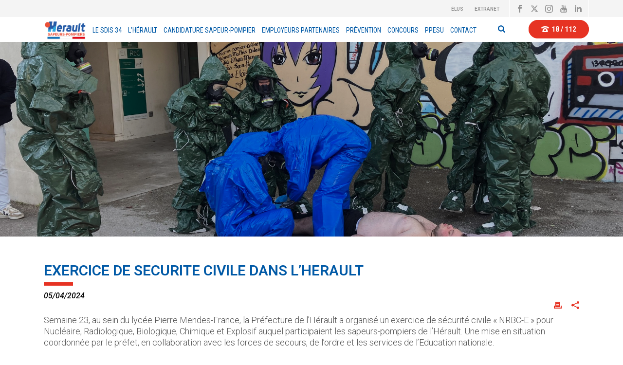

--- FILE ---
content_type: text/html; charset=UTF-8
request_url: https://www.sdis34.fr/exercice-de-securite-civile-dans-lherault/
body_size: 31210
content:
<!DOCTYPE html>
<html dir="ltr" lang="fr-FR" prefix="og: https://ogp.me/ns#" >
<head>
		<meta charset="UTF-8" /><meta name="viewport" content="width=device-width, initial-scale=1.0, minimum-scale=1.0, maximum-scale=1.0, user-scalable=0" /><meta http-equiv="X-UA-Compatible" content="IE=edge,chrome=1" /><meta name="format-detection" content="telephone=no"><script type="text/javascript">var ajaxurl = "https://www.sdis34.fr/wp-admin/admin-ajax.php";</script>	<style>img:is([sizes="auto" i], [sizes^="auto," i]) { contain-intrinsic-size: 3000px 1500px }</style>
	
		<!-- All in One SEO 4.9.3 - aioseo.com -->
	<meta name="robots" content="max-image-preview:large" />
	<meta name="author" content="Anthony RICATTI"/>
	<link rel="canonical" href="https://www.sdis34.fr/exercice-de-securite-civile-dans-lherault/" />
	<meta name="generator" content="All in One SEO (AIOSEO) 4.9.3" />
		<meta property="og:locale" content="fr_FR" />
		<meta property="og:site_name" content="SDIS34 | Les Sapeurs-Pompiers de l&#039;Hérault" />
		<meta property="og:type" content="article" />
		<meta property="og:title" content="EXERCICE DE SECURITE CIVILE DANS L’HERAULT | SDIS34" />
		<meta property="og:url" content="https://www.sdis34.fr/exercice-de-securite-civile-dans-lherault/" />
		<meta property="article:published_time" content="2024-04-05T12:54:20+00:00" />
		<meta property="article:modified_time" content="2024-04-05T12:54:20+00:00" />
		<meta name="twitter:card" content="summary" />
		<meta name="twitter:title" content="EXERCICE DE SECURITE CIVILE DANS L’HERAULT | SDIS34" />
		<script type="application/ld+json" class="aioseo-schema">
			{"@context":"https:\/\/schema.org","@graph":[{"@type":"Article","@id":"https:\/\/www.sdis34.fr\/exercice-de-securite-civile-dans-lherault\/#article","name":"EXERCICE DE SECURITE CIVILE DANS L\u2019HERAULT | SDIS34","headline":"EXERCICE DE SECURITE CIVILE DANS L&rsquo;HERAULT","author":{"@id":"https:\/\/www.sdis34.fr\/author\/aricatti\/#author"},"publisher":{"@id":"https:\/\/www.sdis34.fr\/#organization"},"image":{"@type":"ImageObject","url":"https:\/\/www.sdis34.fr\/wp-content\/uploads\/2024\/04\/435684829_747749894128877_3229210727684265460_n.jpg","width":2048,"height":1536},"datePublished":"2024-04-05T12:54:20+02:00","dateModified":"2024-04-05T12:54:20+02:00","inLanguage":"fr-FR","mainEntityOfPage":{"@id":"https:\/\/www.sdis34.fr\/exercice-de-securite-civile-dans-lherault\/#webpage"},"isPartOf":{"@id":"https:\/\/www.sdis34.fr\/exercice-de-securite-civile-dans-lherault\/#webpage"},"articleSection":"Actualit\u00e9s"},{"@type":"BreadcrumbList","@id":"https:\/\/www.sdis34.fr\/exercice-de-securite-civile-dans-lherault\/#breadcrumblist","itemListElement":[{"@type":"ListItem","@id":"https:\/\/www.sdis34.fr#listItem","position":1,"name":"Home","item":"https:\/\/www.sdis34.fr","nextItem":{"@type":"ListItem","@id":"https:\/\/www.sdis34.fr\/category\/actualites\/#listItem","name":"Actualit\u00e9s"}},{"@type":"ListItem","@id":"https:\/\/www.sdis34.fr\/category\/actualites\/#listItem","position":2,"name":"Actualit\u00e9s","item":"https:\/\/www.sdis34.fr\/category\/actualites\/","nextItem":{"@type":"ListItem","@id":"https:\/\/www.sdis34.fr\/exercice-de-securite-civile-dans-lherault\/#listItem","name":"EXERCICE DE SECURITE CIVILE DANS L&rsquo;HERAULT"},"previousItem":{"@type":"ListItem","@id":"https:\/\/www.sdis34.fr#listItem","name":"Home"}},{"@type":"ListItem","@id":"https:\/\/www.sdis34.fr\/exercice-de-securite-civile-dans-lherault\/#listItem","position":3,"name":"EXERCICE DE SECURITE CIVILE DANS L&rsquo;HERAULT","previousItem":{"@type":"ListItem","@id":"https:\/\/www.sdis34.fr\/category\/actualites\/#listItem","name":"Actualit\u00e9s"}}]},{"@type":"Organization","@id":"https:\/\/www.sdis34.fr\/#organization","name":"SDIS34","description":"Les Sapeurs-Pompiers de l'H\u00e9rault","url":"https:\/\/www.sdis34.fr\/"},{"@type":"Person","@id":"https:\/\/www.sdis34.fr\/author\/aricatti\/#author","url":"https:\/\/www.sdis34.fr\/author\/aricatti\/","name":"Anthony RICATTI"},{"@type":"WebPage","@id":"https:\/\/www.sdis34.fr\/exercice-de-securite-civile-dans-lherault\/#webpage","url":"https:\/\/www.sdis34.fr\/exercice-de-securite-civile-dans-lherault\/","name":"EXERCICE DE SECURITE CIVILE DANS L\u2019HERAULT | SDIS34","inLanguage":"fr-FR","isPartOf":{"@id":"https:\/\/www.sdis34.fr\/#website"},"breadcrumb":{"@id":"https:\/\/www.sdis34.fr\/exercice-de-securite-civile-dans-lherault\/#breadcrumblist"},"author":{"@id":"https:\/\/www.sdis34.fr\/author\/aricatti\/#author"},"creator":{"@id":"https:\/\/www.sdis34.fr\/author\/aricatti\/#author"},"image":{"@type":"ImageObject","url":"https:\/\/www.sdis34.fr\/wp-content\/uploads\/2024\/04\/435684829_747749894128877_3229210727684265460_n.jpg","@id":"https:\/\/www.sdis34.fr\/exercice-de-securite-civile-dans-lherault\/#mainImage","width":2048,"height":1536},"primaryImageOfPage":{"@id":"https:\/\/www.sdis34.fr\/exercice-de-securite-civile-dans-lherault\/#mainImage"},"datePublished":"2024-04-05T12:54:20+02:00","dateModified":"2024-04-05T12:54:20+02:00"},{"@type":"WebSite","@id":"https:\/\/www.sdis34.fr\/#website","url":"https:\/\/www.sdis34.fr\/","name":"SDIS34","description":"Les Sapeurs-Pompiers de l'H\u00e9rault","inLanguage":"fr-FR","publisher":{"@id":"https:\/\/www.sdis34.fr\/#organization"}}]}
		</script>
		<!-- All in One SEO -->


		<style id="critical-path-css" type="text/css">
			body,html{width:100%;height:100%;margin:0;padding:0}.page-preloader{top:0;left:0;z-index:999;position:fixed;height:100%;width:100%;text-align:center}.preloader-preview-area{animation-delay:-.2s;top:50%;-ms-transform:translateY(100%);transform:translateY(100%);margin-top:10px;max-height:calc(50% - 20px);opacity:1;width:100%;text-align:center;position:absolute}.preloader-logo{max-width:90%;top:50%;-ms-transform:translateY(-100%);transform:translateY(-100%);margin:-10px auto 0 auto;max-height:calc(50% - 20px);opacity:1;position:relative}.ball-pulse>div{width:15px;height:15px;border-radius:100%;margin:2px;animation-fill-mode:both;display:inline-block;animation:ball-pulse .75s infinite cubic-bezier(.2,.68,.18,1.08)}.ball-pulse>div:nth-child(1){animation-delay:-.36s}.ball-pulse>div:nth-child(2){animation-delay:-.24s}.ball-pulse>div:nth-child(3){animation-delay:-.12s}@keyframes ball-pulse{0%{transform:scale(1);opacity:1}45%{transform:scale(.1);opacity:.7}80%{transform:scale(1);opacity:1}}.ball-clip-rotate-pulse{position:relative;-ms-transform:translateY(-15px) translateX(-10px);transform:translateY(-15px) translateX(-10px);display:inline-block}.ball-clip-rotate-pulse>div{animation-fill-mode:both;position:absolute;top:0;left:0;border-radius:100%}.ball-clip-rotate-pulse>div:first-child{height:36px;width:36px;top:7px;left:-7px;animation:ball-clip-rotate-pulse-scale 1s 0s cubic-bezier(.09,.57,.49,.9) infinite}.ball-clip-rotate-pulse>div:last-child{position:absolute;width:50px;height:50px;left:-16px;top:-2px;background:0 0;border:2px solid;animation:ball-clip-rotate-pulse-rotate 1s 0s cubic-bezier(.09,.57,.49,.9) infinite;animation-duration:1s}@keyframes ball-clip-rotate-pulse-rotate{0%{transform:rotate(0) scale(1)}50%{transform:rotate(180deg) scale(.6)}100%{transform:rotate(360deg) scale(1)}}@keyframes ball-clip-rotate-pulse-scale{30%{transform:scale(.3)}100%{transform:scale(1)}}@keyframes square-spin{25%{transform:perspective(100px) rotateX(180deg) rotateY(0)}50%{transform:perspective(100px) rotateX(180deg) rotateY(180deg)}75%{transform:perspective(100px) rotateX(0) rotateY(180deg)}100%{transform:perspective(100px) rotateX(0) rotateY(0)}}.square-spin{display:inline-block}.square-spin>div{animation-fill-mode:both;width:50px;height:50px;animation:square-spin 3s 0s cubic-bezier(.09,.57,.49,.9) infinite}.cube-transition{position:relative;-ms-transform:translate(-25px,-25px);transform:translate(-25px,-25px);display:inline-block}.cube-transition>div{animation-fill-mode:both;width:15px;height:15px;position:absolute;top:-5px;left:-5px;animation:cube-transition 1.6s 0s infinite ease-in-out}.cube-transition>div:last-child{animation-delay:-.8s}@keyframes cube-transition{25%{transform:translateX(50px) scale(.5) rotate(-90deg)}50%{transform:translate(50px,50px) rotate(-180deg)}75%{transform:translateY(50px) scale(.5) rotate(-270deg)}100%{transform:rotate(-360deg)}}.ball-scale>div{border-radius:100%;margin:2px;animation-fill-mode:both;display:inline-block;height:60px;width:60px;animation:ball-scale 1s 0s ease-in-out infinite}@keyframes ball-scale{0%{transform:scale(0)}100%{transform:scale(1);opacity:0}}.line-scale>div{animation-fill-mode:both;display:inline-block;width:5px;height:50px;border-radius:2px;margin:2px}.line-scale>div:nth-child(1){animation:line-scale 1s -.5s infinite cubic-bezier(.2,.68,.18,1.08)}.line-scale>div:nth-child(2){animation:line-scale 1s -.4s infinite cubic-bezier(.2,.68,.18,1.08)}.line-scale>div:nth-child(3){animation:line-scale 1s -.3s infinite cubic-bezier(.2,.68,.18,1.08)}.line-scale>div:nth-child(4){animation:line-scale 1s -.2s infinite cubic-bezier(.2,.68,.18,1.08)}.line-scale>div:nth-child(5){animation:line-scale 1s -.1s infinite cubic-bezier(.2,.68,.18,1.08)}@keyframes line-scale{0%{transform:scaley(1)}50%{transform:scaley(.4)}100%{transform:scaley(1)}}.ball-scale-multiple{position:relative;-ms-transform:translateY(30px);transform:translateY(30px);display:inline-block}.ball-scale-multiple>div{border-radius:100%;animation-fill-mode:both;margin:2px;position:absolute;left:-30px;top:0;opacity:0;margin:0;width:50px;height:50px;animation:ball-scale-multiple 1s 0s linear infinite}.ball-scale-multiple>div:nth-child(2){animation-delay:-.2s}.ball-scale-multiple>div:nth-child(3){animation-delay:-.2s}@keyframes ball-scale-multiple{0%{transform:scale(0);opacity:0}5%{opacity:1}100%{transform:scale(1);opacity:0}}.ball-pulse-sync{display:inline-block}.ball-pulse-sync>div{width:15px;height:15px;border-radius:100%;margin:2px;animation-fill-mode:both;display:inline-block}.ball-pulse-sync>div:nth-child(1){animation:ball-pulse-sync .6s -.21s infinite ease-in-out}.ball-pulse-sync>div:nth-child(2){animation:ball-pulse-sync .6s -.14s infinite ease-in-out}.ball-pulse-sync>div:nth-child(3){animation:ball-pulse-sync .6s -70ms infinite ease-in-out}@keyframes ball-pulse-sync{33%{transform:translateY(10px)}66%{transform:translateY(-10px)}100%{transform:translateY(0)}}.transparent-circle{display:inline-block;border-top:.5em solid rgba(255,255,255,.2);border-right:.5em solid rgba(255,255,255,.2);border-bottom:.5em solid rgba(255,255,255,.2);border-left:.5em solid #fff;transform:translateZ(0);animation:transparent-circle 1.1s infinite linear;width:50px;height:50px;border-radius:50%}.transparent-circle:after{border-radius:50%;width:10em;height:10em}@keyframes transparent-circle{0%{transform:rotate(0)}100%{transform:rotate(360deg)}}.ball-spin-fade-loader{position:relative;top:-10px;left:-10px;display:inline-block}.ball-spin-fade-loader>div{width:15px;height:15px;border-radius:100%;margin:2px;animation-fill-mode:both;position:absolute;animation:ball-spin-fade-loader 1s infinite linear}.ball-spin-fade-loader>div:nth-child(1){top:25px;left:0;animation-delay:-.84s;-webkit-animation-delay:-.84s}.ball-spin-fade-loader>div:nth-child(2){top:17.05px;left:17.05px;animation-delay:-.72s;-webkit-animation-delay:-.72s}.ball-spin-fade-loader>div:nth-child(3){top:0;left:25px;animation-delay:-.6s;-webkit-animation-delay:-.6s}.ball-spin-fade-loader>div:nth-child(4){top:-17.05px;left:17.05px;animation-delay:-.48s;-webkit-animation-delay:-.48s}.ball-spin-fade-loader>div:nth-child(5){top:-25px;left:0;animation-delay:-.36s;-webkit-animation-delay:-.36s}.ball-spin-fade-loader>div:nth-child(6){top:-17.05px;left:-17.05px;animation-delay:-.24s;-webkit-animation-delay:-.24s}.ball-spin-fade-loader>div:nth-child(7){top:0;left:-25px;animation-delay:-.12s;-webkit-animation-delay:-.12s}.ball-spin-fade-loader>div:nth-child(8){top:17.05px;left:-17.05px;animation-delay:0s;-webkit-animation-delay:0s}@keyframes ball-spin-fade-loader{50%{opacity:.3;transform:scale(.4)}100%{opacity:1;transform:scale(1)}}		</style>

		
	<!-- This site is optimized with the Yoast SEO plugin v26.7 - https://yoast.com/wordpress/plugins/seo/ -->
	<title>EXERCICE DE SECURITE CIVILE DANS L’HERAULT | SDIS34</title>
	<link rel="canonical" href="https://www.sdis34.fr/exercice-de-securite-civile-dans-lherault/" />
	<meta property="og:locale" content="fr_FR" />
	<meta property="og:type" content="article" />
	<meta property="og:title" content="EXERCICE DE SECURITE CIVILE DANS L&#039;HERAULT - SDIS34" />
	<meta property="og:description" content="Semaine 23, au sein du lycée Pierre Mendes-France, la Préfecture de l’Hérault a organisé un exercice de sécurité civile « [&hellip;]" />
	<meta property="og:url" content="https://www.sdis34.fr/exercice-de-securite-civile-dans-lherault/" />
	<meta property="og:site_name" content="SDIS34" />
	<meta property="article:publisher" content="https://www.facebook.com/SDIS34" />
	<meta property="article:published_time" content="2024-04-05T12:54:20+00:00" />
	<meta property="og:image" content="https://www.sdis34.fr/wp-content/uploads/2024/04/435684829_747749894128877_3229210727684265460_n.jpg" />
	<meta property="og:image:width" content="2048" />
	<meta property="og:image:height" content="1536" />
	<meta property="og:image:type" content="image/jpeg" />
	<meta name="author" content="Anthony RICATTI" />
	<meta name="twitter:card" content="summary_large_image" />
	<meta name="twitter:label1" content="Écrit par" />
	<meta name="twitter:data1" content="Anthony RICATTI" />
	<meta name="twitter:label2" content="Durée de lecture estimée" />
	<meta name="twitter:data2" content="1 minute" />
	<script type="application/ld+json" class="yoast-schema-graph">{"@context":"https://schema.org","@graph":[{"@type":"Article","@id":"https://www.sdis34.fr/exercice-de-securite-civile-dans-lherault/#article","isPartOf":{"@id":"https://www.sdis34.fr/exercice-de-securite-civile-dans-lherault/"},"author":{"name":"Anthony RICATTI","@id":"https://www.sdis34.fr/#/schema/person/8fdd5b809ad305add9661fa1de863e8a"},"headline":"EXERCICE DE SECURITE CIVILE DANS L&rsquo;HERAULT","datePublished":"2024-04-05T12:54:20+00:00","mainEntityOfPage":{"@id":"https://www.sdis34.fr/exercice-de-securite-civile-dans-lherault/"},"wordCount":143,"image":{"@id":"https://www.sdis34.fr/exercice-de-securite-civile-dans-lherault/#primaryimage"},"thumbnailUrl":"https://www.sdis34.fr/wp-content/uploads/2024/04/435684829_747749894128877_3229210727684265460_n.jpg","articleSection":["Actualités"],"inLanguage":"fr-FR"},{"@type":"WebPage","@id":"https://www.sdis34.fr/exercice-de-securite-civile-dans-lherault/","url":"https://www.sdis34.fr/exercice-de-securite-civile-dans-lherault/","name":"EXERCICE DE SECURITE CIVILE DANS L'HERAULT - SDIS34","isPartOf":{"@id":"https://www.sdis34.fr/#website"},"primaryImageOfPage":{"@id":"https://www.sdis34.fr/exercice-de-securite-civile-dans-lherault/#primaryimage"},"image":{"@id":"https://www.sdis34.fr/exercice-de-securite-civile-dans-lherault/#primaryimage"},"thumbnailUrl":"https://www.sdis34.fr/wp-content/uploads/2024/04/435684829_747749894128877_3229210727684265460_n.jpg","datePublished":"2024-04-05T12:54:20+00:00","author":{"@id":"https://www.sdis34.fr/#/schema/person/8fdd5b809ad305add9661fa1de863e8a"},"breadcrumb":{"@id":"https://www.sdis34.fr/exercice-de-securite-civile-dans-lherault/#breadcrumb"},"inLanguage":"fr-FR","potentialAction":[{"@type":"ReadAction","target":["https://www.sdis34.fr/exercice-de-securite-civile-dans-lherault/"]}]},{"@type":"ImageObject","inLanguage":"fr-FR","@id":"https://www.sdis34.fr/exercice-de-securite-civile-dans-lherault/#primaryimage","url":"https://www.sdis34.fr/wp-content/uploads/2024/04/435684829_747749894128877_3229210727684265460_n.jpg","contentUrl":"https://www.sdis34.fr/wp-content/uploads/2024/04/435684829_747749894128877_3229210727684265460_n.jpg","width":2048,"height":1536},{"@type":"BreadcrumbList","@id":"https://www.sdis34.fr/exercice-de-securite-civile-dans-lherault/#breadcrumb","itemListElement":[{"@type":"ListItem","position":1,"name":"Accueil","item":"https://www.sdis34.fr/"},{"@type":"ListItem","position":2,"name":"EXERCICE DE SECURITE CIVILE DANS L&rsquo;HERAULT"}]},{"@type":"WebSite","@id":"https://www.sdis34.fr/#website","url":"https://www.sdis34.fr/","name":"SDIS34","description":"Les Sapeurs-Pompiers de l&#039;Hérault","potentialAction":[{"@type":"SearchAction","target":{"@type":"EntryPoint","urlTemplate":"https://www.sdis34.fr/?s={search_term_string}"},"query-input":{"@type":"PropertyValueSpecification","valueRequired":true,"valueName":"search_term_string"}}],"inLanguage":"fr-FR"},{"@type":"Person","@id":"https://www.sdis34.fr/#/schema/person/8fdd5b809ad305add9661fa1de863e8a","name":"Anthony RICATTI","sameAs":["https://x.com/\t\t\t\t\t"],"url":"https://www.sdis34.fr/author/aricatti/"}]}</script>
	<!-- / Yoast SEO plugin. -->


<link rel="alternate" type="application/rss+xml" title="SDIS34 &raquo; Flux" href="https://www.sdis34.fr/feed/" />
<link rel="alternate" type="application/rss+xml" title="SDIS34 &raquo; Flux des commentaires" href="https://www.sdis34.fr/comments/feed/" />

<link rel="shortcut icon" href="https://www.sdis34.fr/wp-content/themes/jupiter/assets/images/favicon.png"  />
<link rel="alternate" type="application/rss+xml" title="SDIS34 &raquo; EXERCICE DE SECURITE CIVILE DANS L&rsquo;HERAULT Flux des commentaires" href="https://www.sdis34.fr/exercice-de-securite-civile-dans-lherault/feed/" />
<script type="text/javascript">window.abb = {};php = {};window.PHP = {};PHP.ajax = "https://www.sdis34.fr/wp-admin/admin-ajax.php";PHP.wp_p_id = "18735";var mk_header_parallax, mk_banner_parallax, mk_page_parallax, mk_footer_parallax, mk_body_parallax;var mk_images_dir = "https://www.sdis34.fr/wp-content/themes/jupiter/assets/images",mk_theme_js_path = "https://www.sdis34.fr/wp-content/themes/jupiter/assets/js",mk_theme_dir = "https://www.sdis34.fr/wp-content/themes/jupiter",mk_captcha_placeholder = "Enter Captcha",mk_captcha_invalid_txt = "Invalid. Try again.",mk_captcha_correct_txt = "Captcha correct.",mk_responsive_nav_width = 1140,mk_vertical_header_back = "Back",mk_vertical_header_anim = "1",mk_check_rtl = true,mk_grid_width = 1140,mk_ajax_search_option = "fullscreen_search",mk_preloader_bg_color = "#fff",mk_accent_color = "#e63323",mk_go_to_top =  "true",mk_smooth_scroll =  "true",mk_show_background_video =  "true",mk_preloader_bar_color = "#e63323",mk_preloader_logo = "";var mk_header_parallax = false,mk_banner_parallax = false,mk_footer_parallax = false,mk_body_parallax = false,mk_no_more_posts = "No More Posts",mk_typekit_id   = "",mk_google_fonts = ["Roboto:100italic,200italic,300italic,400italic,500italic,600italic,700italic,800italic,900italic,100,200,300,400,500,600,700,800,900","Roboto Condensed:100italic,200italic,300italic,400italic,500italic,600italic,700italic,800italic,900italic,100,200,300,400,500,600,700,800,900"],mk_global_lazyload = true;</script><link rel='stylesheet' id='wpmf-bakery-style-css' href='https://www.sdis34.fr/wp-content/plugins/wp-media-folder/assets/css/vc_style.css?ver=6.0.7' type='text/css' media='all' />
<link rel='stylesheet' id='wpmf-bakery-display-gallery-style-css' href='https://www.sdis34.fr/wp-content/plugins/wp-media-folder/assets/css/display-gallery/style-display-gallery.css?ver=6.0.7' type='text/css' media='all' />
<link rel='stylesheet' id='wp-block-library-css' href='https://www.sdis34.fr/wp-includes/css/dist/block-library/style.min.css?ver=6.7.4' type='text/css' media='all' />
<style id='wp-block-library-theme-inline-css' type='text/css'>
.wp-block-audio :where(figcaption){color:#555;font-size:13px;text-align:center}.is-dark-theme .wp-block-audio :where(figcaption){color:#ffffffa6}.wp-block-audio{margin:0 0 1em}.wp-block-code{border:1px solid #ccc;border-radius:4px;font-family:Menlo,Consolas,monaco,monospace;padding:.8em 1em}.wp-block-embed :where(figcaption){color:#555;font-size:13px;text-align:center}.is-dark-theme .wp-block-embed :where(figcaption){color:#ffffffa6}.wp-block-embed{margin:0 0 1em}.blocks-gallery-caption{color:#555;font-size:13px;text-align:center}.is-dark-theme .blocks-gallery-caption{color:#ffffffa6}:root :where(.wp-block-image figcaption){color:#555;font-size:13px;text-align:center}.is-dark-theme :root :where(.wp-block-image figcaption){color:#ffffffa6}.wp-block-image{margin:0 0 1em}.wp-block-pullquote{border-bottom:4px solid;border-top:4px solid;color:currentColor;margin-bottom:1.75em}.wp-block-pullquote cite,.wp-block-pullquote footer,.wp-block-pullquote__citation{color:currentColor;font-size:.8125em;font-style:normal;text-transform:uppercase}.wp-block-quote{border-left:.25em solid;margin:0 0 1.75em;padding-left:1em}.wp-block-quote cite,.wp-block-quote footer{color:currentColor;font-size:.8125em;font-style:normal;position:relative}.wp-block-quote:where(.has-text-align-right){border-left:none;border-right:.25em solid;padding-left:0;padding-right:1em}.wp-block-quote:where(.has-text-align-center){border:none;padding-left:0}.wp-block-quote.is-large,.wp-block-quote.is-style-large,.wp-block-quote:where(.is-style-plain){border:none}.wp-block-search .wp-block-search__label{font-weight:700}.wp-block-search__button{border:1px solid #ccc;padding:.375em .625em}:where(.wp-block-group.has-background){padding:1.25em 2.375em}.wp-block-separator.has-css-opacity{opacity:.4}.wp-block-separator{border:none;border-bottom:2px solid;margin-left:auto;margin-right:auto}.wp-block-separator.has-alpha-channel-opacity{opacity:1}.wp-block-separator:not(.is-style-wide):not(.is-style-dots){width:100px}.wp-block-separator.has-background:not(.is-style-dots){border-bottom:none;height:1px}.wp-block-separator.has-background:not(.is-style-wide):not(.is-style-dots){height:2px}.wp-block-table{margin:0 0 1em}.wp-block-table td,.wp-block-table th{word-break:normal}.wp-block-table :where(figcaption){color:#555;font-size:13px;text-align:center}.is-dark-theme .wp-block-table :where(figcaption){color:#ffffffa6}.wp-block-video :where(figcaption){color:#555;font-size:13px;text-align:center}.is-dark-theme .wp-block-video :where(figcaption){color:#ffffffa6}.wp-block-video{margin:0 0 1em}:root :where(.wp-block-template-part.has-background){margin-bottom:0;margin-top:0;padding:1.25em 2.375em}
</style>
<link rel='stylesheet' id='aioseo/css/src/vue/standalone/blocks/table-of-contents/global.scss-css' href='https://www.sdis34.fr/wp-content/plugins/all-in-one-seo-pack/dist/Lite/assets/css/table-of-contents/global.e90f6d47.css?ver=4.9.3' type='text/css' media='all' />
<style id='classic-theme-styles-inline-css' type='text/css'>
/*! This file is auto-generated */
.wp-block-button__link{color:#fff;background-color:#32373c;border-radius:9999px;box-shadow:none;text-decoration:none;padding:calc(.667em + 2px) calc(1.333em + 2px);font-size:1.125em}.wp-block-file__button{background:#32373c;color:#fff;text-decoration:none}
</style>
<style id='global-styles-inline-css' type='text/css'>
:root{--wp--preset--aspect-ratio--square: 1;--wp--preset--aspect-ratio--4-3: 4/3;--wp--preset--aspect-ratio--3-4: 3/4;--wp--preset--aspect-ratio--3-2: 3/2;--wp--preset--aspect-ratio--2-3: 2/3;--wp--preset--aspect-ratio--16-9: 16/9;--wp--preset--aspect-ratio--9-16: 9/16;--wp--preset--color--black: #000000;--wp--preset--color--cyan-bluish-gray: #abb8c3;--wp--preset--color--white: #ffffff;--wp--preset--color--pale-pink: #f78da7;--wp--preset--color--vivid-red: #cf2e2e;--wp--preset--color--luminous-vivid-orange: #ff6900;--wp--preset--color--luminous-vivid-amber: #fcb900;--wp--preset--color--light-green-cyan: #7bdcb5;--wp--preset--color--vivid-green-cyan: #00d084;--wp--preset--color--pale-cyan-blue: #8ed1fc;--wp--preset--color--vivid-cyan-blue: #0693e3;--wp--preset--color--vivid-purple: #9b51e0;--wp--preset--gradient--vivid-cyan-blue-to-vivid-purple: linear-gradient(135deg,rgba(6,147,227,1) 0%,rgb(155,81,224) 100%);--wp--preset--gradient--light-green-cyan-to-vivid-green-cyan: linear-gradient(135deg,rgb(122,220,180) 0%,rgb(0,208,130) 100%);--wp--preset--gradient--luminous-vivid-amber-to-luminous-vivid-orange: linear-gradient(135deg,rgba(252,185,0,1) 0%,rgba(255,105,0,1) 100%);--wp--preset--gradient--luminous-vivid-orange-to-vivid-red: linear-gradient(135deg,rgba(255,105,0,1) 0%,rgb(207,46,46) 100%);--wp--preset--gradient--very-light-gray-to-cyan-bluish-gray: linear-gradient(135deg,rgb(238,238,238) 0%,rgb(169,184,195) 100%);--wp--preset--gradient--cool-to-warm-spectrum: linear-gradient(135deg,rgb(74,234,220) 0%,rgb(151,120,209) 20%,rgb(207,42,186) 40%,rgb(238,44,130) 60%,rgb(251,105,98) 80%,rgb(254,248,76) 100%);--wp--preset--gradient--blush-light-purple: linear-gradient(135deg,rgb(255,206,236) 0%,rgb(152,150,240) 100%);--wp--preset--gradient--blush-bordeaux: linear-gradient(135deg,rgb(254,205,165) 0%,rgb(254,45,45) 50%,rgb(107,0,62) 100%);--wp--preset--gradient--luminous-dusk: linear-gradient(135deg,rgb(255,203,112) 0%,rgb(199,81,192) 50%,rgb(65,88,208) 100%);--wp--preset--gradient--pale-ocean: linear-gradient(135deg,rgb(255,245,203) 0%,rgb(182,227,212) 50%,rgb(51,167,181) 100%);--wp--preset--gradient--electric-grass: linear-gradient(135deg,rgb(202,248,128) 0%,rgb(113,206,126) 100%);--wp--preset--gradient--midnight: linear-gradient(135deg,rgb(2,3,129) 0%,rgb(40,116,252) 100%);--wp--preset--font-size--small: 13px;--wp--preset--font-size--medium: 20px;--wp--preset--font-size--large: 36px;--wp--preset--font-size--x-large: 42px;--wp--preset--spacing--20: 0.44rem;--wp--preset--spacing--30: 0.67rem;--wp--preset--spacing--40: 1rem;--wp--preset--spacing--50: 1.5rem;--wp--preset--spacing--60: 2.25rem;--wp--preset--spacing--70: 3.38rem;--wp--preset--spacing--80: 5.06rem;--wp--preset--shadow--natural: 6px 6px 9px rgba(0, 0, 0, 0.2);--wp--preset--shadow--deep: 12px 12px 50px rgba(0, 0, 0, 0.4);--wp--preset--shadow--sharp: 6px 6px 0px rgba(0, 0, 0, 0.2);--wp--preset--shadow--outlined: 6px 6px 0px -3px rgba(255, 255, 255, 1), 6px 6px rgba(0, 0, 0, 1);--wp--preset--shadow--crisp: 6px 6px 0px rgba(0, 0, 0, 1);}:where(.is-layout-flex){gap: 0.5em;}:where(.is-layout-grid){gap: 0.5em;}body .is-layout-flex{display: flex;}.is-layout-flex{flex-wrap: wrap;align-items: center;}.is-layout-flex > :is(*, div){margin: 0;}body .is-layout-grid{display: grid;}.is-layout-grid > :is(*, div){margin: 0;}:where(.wp-block-columns.is-layout-flex){gap: 2em;}:where(.wp-block-columns.is-layout-grid){gap: 2em;}:where(.wp-block-post-template.is-layout-flex){gap: 1.25em;}:where(.wp-block-post-template.is-layout-grid){gap: 1.25em;}.has-black-color{color: var(--wp--preset--color--black) !important;}.has-cyan-bluish-gray-color{color: var(--wp--preset--color--cyan-bluish-gray) !important;}.has-white-color{color: var(--wp--preset--color--white) !important;}.has-pale-pink-color{color: var(--wp--preset--color--pale-pink) !important;}.has-vivid-red-color{color: var(--wp--preset--color--vivid-red) !important;}.has-luminous-vivid-orange-color{color: var(--wp--preset--color--luminous-vivid-orange) !important;}.has-luminous-vivid-amber-color{color: var(--wp--preset--color--luminous-vivid-amber) !important;}.has-light-green-cyan-color{color: var(--wp--preset--color--light-green-cyan) !important;}.has-vivid-green-cyan-color{color: var(--wp--preset--color--vivid-green-cyan) !important;}.has-pale-cyan-blue-color{color: var(--wp--preset--color--pale-cyan-blue) !important;}.has-vivid-cyan-blue-color{color: var(--wp--preset--color--vivid-cyan-blue) !important;}.has-vivid-purple-color{color: var(--wp--preset--color--vivid-purple) !important;}.has-black-background-color{background-color: var(--wp--preset--color--black) !important;}.has-cyan-bluish-gray-background-color{background-color: var(--wp--preset--color--cyan-bluish-gray) !important;}.has-white-background-color{background-color: var(--wp--preset--color--white) !important;}.has-pale-pink-background-color{background-color: var(--wp--preset--color--pale-pink) !important;}.has-vivid-red-background-color{background-color: var(--wp--preset--color--vivid-red) !important;}.has-luminous-vivid-orange-background-color{background-color: var(--wp--preset--color--luminous-vivid-orange) !important;}.has-luminous-vivid-amber-background-color{background-color: var(--wp--preset--color--luminous-vivid-amber) !important;}.has-light-green-cyan-background-color{background-color: var(--wp--preset--color--light-green-cyan) !important;}.has-vivid-green-cyan-background-color{background-color: var(--wp--preset--color--vivid-green-cyan) !important;}.has-pale-cyan-blue-background-color{background-color: var(--wp--preset--color--pale-cyan-blue) !important;}.has-vivid-cyan-blue-background-color{background-color: var(--wp--preset--color--vivid-cyan-blue) !important;}.has-vivid-purple-background-color{background-color: var(--wp--preset--color--vivid-purple) !important;}.has-black-border-color{border-color: var(--wp--preset--color--black) !important;}.has-cyan-bluish-gray-border-color{border-color: var(--wp--preset--color--cyan-bluish-gray) !important;}.has-white-border-color{border-color: var(--wp--preset--color--white) !important;}.has-pale-pink-border-color{border-color: var(--wp--preset--color--pale-pink) !important;}.has-vivid-red-border-color{border-color: var(--wp--preset--color--vivid-red) !important;}.has-luminous-vivid-orange-border-color{border-color: var(--wp--preset--color--luminous-vivid-orange) !important;}.has-luminous-vivid-amber-border-color{border-color: var(--wp--preset--color--luminous-vivid-amber) !important;}.has-light-green-cyan-border-color{border-color: var(--wp--preset--color--light-green-cyan) !important;}.has-vivid-green-cyan-border-color{border-color: var(--wp--preset--color--vivid-green-cyan) !important;}.has-pale-cyan-blue-border-color{border-color: var(--wp--preset--color--pale-cyan-blue) !important;}.has-vivid-cyan-blue-border-color{border-color: var(--wp--preset--color--vivid-cyan-blue) !important;}.has-vivid-purple-border-color{border-color: var(--wp--preset--color--vivid-purple) !important;}.has-vivid-cyan-blue-to-vivid-purple-gradient-background{background: var(--wp--preset--gradient--vivid-cyan-blue-to-vivid-purple) !important;}.has-light-green-cyan-to-vivid-green-cyan-gradient-background{background: var(--wp--preset--gradient--light-green-cyan-to-vivid-green-cyan) !important;}.has-luminous-vivid-amber-to-luminous-vivid-orange-gradient-background{background: var(--wp--preset--gradient--luminous-vivid-amber-to-luminous-vivid-orange) !important;}.has-luminous-vivid-orange-to-vivid-red-gradient-background{background: var(--wp--preset--gradient--luminous-vivid-orange-to-vivid-red) !important;}.has-very-light-gray-to-cyan-bluish-gray-gradient-background{background: var(--wp--preset--gradient--very-light-gray-to-cyan-bluish-gray) !important;}.has-cool-to-warm-spectrum-gradient-background{background: var(--wp--preset--gradient--cool-to-warm-spectrum) !important;}.has-blush-light-purple-gradient-background{background: var(--wp--preset--gradient--blush-light-purple) !important;}.has-blush-bordeaux-gradient-background{background: var(--wp--preset--gradient--blush-bordeaux) !important;}.has-luminous-dusk-gradient-background{background: var(--wp--preset--gradient--luminous-dusk) !important;}.has-pale-ocean-gradient-background{background: var(--wp--preset--gradient--pale-ocean) !important;}.has-electric-grass-gradient-background{background: var(--wp--preset--gradient--electric-grass) !important;}.has-midnight-gradient-background{background: var(--wp--preset--gradient--midnight) !important;}.has-small-font-size{font-size: var(--wp--preset--font-size--small) !important;}.has-medium-font-size{font-size: var(--wp--preset--font-size--medium) !important;}.has-large-font-size{font-size: var(--wp--preset--font-size--large) !important;}.has-x-large-font-size{font-size: var(--wp--preset--font-size--x-large) !important;}
:where(.wp-block-post-template.is-layout-flex){gap: 1.25em;}:where(.wp-block-post-template.is-layout-grid){gap: 1.25em;}
:where(.wp-block-columns.is-layout-flex){gap: 2em;}:where(.wp-block-columns.is-layout-grid){gap: 2em;}
:root :where(.wp-block-pullquote){font-size: 1.5em;line-height: 1.6;}
</style>
<link rel='stylesheet' id='axss-styles-css' href='https://www.sdis34.fr/wp-content/plugins/ax-social-stream/public/css/styles.min.css?ver=3.10.1' type='text/css' media='all' />
<link rel='stylesheet' id='contact-form-7-css' href='https://www.sdis34.fr/wp-content/plugins/contact-form-7/includes/css/styles.css?ver=6.1.4' type='text/css' media='all' />
<link rel='stylesheet' id='wptu-front-style-css' href='https://www.sdis34.fr/wp-content/plugins/ticker-ultimate/assets/css/wptu-front.css?ver=1.7.6' type='text/css' media='all' />
<link rel='stylesheet' id='theme-styles-css' href='https://www.sdis34.fr/wp-content/themes/jupiter/assets/stylesheet/min/full-styles.6.12.2.css?ver=1743429160' type='text/css' media='all' />
<style id='theme-styles-inline-css' type='text/css'>

			#wpadminbar {
				-webkit-backface-visibility: hidden;
				backface-visibility: hidden;
				-webkit-perspective: 1000;
				-ms-perspective: 1000;
				perspective: 1000;
				-webkit-transform: translateZ(0px);
				-ms-transform: translateZ(0px);
				transform: translateZ(0px);
			}
			@media screen and (max-width: 600px) {
				#wpadminbar {
					position: fixed !important;
				}
			}
		
body { transform:unset;background-color:#fff; } .hb-custom-header #mk-page-introduce, .mk-header { transform:unset;background-repeat:no-repeat;background-size:cover;-webkit-background-size:cover;-moz-background-size:cover; } .hb-custom-header > div, .mk-header-bg { transform:unset;background-color:#fff; } .mk-classic-nav-bg { transform:unset;background-color:#fff; } .master-holder-bg { transform:unset;background-color:#fff; } #mk-footer { transform:unset;background-color:#e63323; } #mk-boxed-layout { -webkit-box-shadow:0 0 0px rgba(0, 0, 0, 0); -moz-box-shadow:0 0 0px rgba(0, 0, 0, 0); box-shadow:0 0 0px rgba(0, 0, 0, 0); } .mk-news-tab .mk-tabs-tabs .is-active a, .mk-fancy-title.pattern-style span, .mk-fancy-title.pattern-style.color-gradient span:after, .page-bg-color { background-color:#fff; } .page-title { font-size:54px; color:#ffffff; text-transform:uppercase; font-weight:500; letter-spacing:2px; } .page-subtitle { font-size:14px; line-height:100%; color:#ffffff; font-size:14px; text-transform:none; } .mk-header { border-bottom:1px solid #ededed; } .header-style-1 .mk-header-padding-wrapper, .header-style-2 .mk-header-padding-wrapper, .header-style-3 .mk-header-padding-wrapper { padding-top:86px; } .mk-process-steps[max-width~="950px"] ul::before { display:none !important; } .mk-process-steps[max-width~="950px"] li { margin-bottom:30px !important; width:100% !important; text-align:center; } .mk-event-countdown-ul[max-width~="750px"] li { width:90%; display:block; margin:0 auto 15px; } body { font-family:Roboto } .main-navigation-ul, .mk-vm-menuwrapper { font-family:Roboto Condensed } @font-face { font-family:'star'; src:url('https://www.sdis34.fr/wp-content/themes/jupiter/assets/stylesheet/fonts/star/font.eot'); src:url('https://www.sdis34.fr/wp-content/themes/jupiter/assets/stylesheet/fonts/star/font.eot?#iefix') format('embedded-opentype'), url('https://www.sdis34.fr/wp-content/themes/jupiter/assets/stylesheet/fonts/star/font.woff') format('woff'), url('https://www.sdis34.fr/wp-content/themes/jupiter/assets/stylesheet/fonts/star/font.ttf') format('truetype'), url('https://www.sdis34.fr/wp-content/themes/jupiter/assets/stylesheet/fonts/star/font.svg#star') format('svg'); font-weight:normal; font-style:normal; } @font-face { font-family:'WooCommerce'; src:url('https://www.sdis34.fr/wp-content/themes/jupiter/assets/stylesheet/fonts/woocommerce/font.eot'); src:url('https://www.sdis34.fr/wp-content/themes/jupiter/assets/stylesheet/fonts/woocommerce/font.eot?#iefix') format('embedded-opentype'), url('https://www.sdis34.fr/wp-content/themes/jupiter/assets/stylesheet/fonts/woocommerce/font.woff') format('woff'), url('https://www.sdis34.fr/wp-content/themes/jupiter/assets/stylesheet/fonts/woocommerce/font.ttf') format('truetype'), url('https://www.sdis34.fr/wp-content/themes/jupiter/assets/stylesheet/fonts/woocommerce/font.svg#WooCommerce') format('svg'); font-weight:normal; font-style:normal; }
</style>
<link rel='stylesheet' id='mkhb-render-css' href='https://www.sdis34.fr/wp-content/themes/jupiter/header-builder/includes/assets/css/mkhb-render.css?ver=6.12.2' type='text/css' media='all' />
<link rel='stylesheet' id='mkhb-row-css' href='https://www.sdis34.fr/wp-content/themes/jupiter/header-builder/includes/assets/css/mkhb-row.css?ver=6.12.2' type='text/css' media='all' />
<link rel='stylesheet' id='mkhb-column-css' href='https://www.sdis34.fr/wp-content/themes/jupiter/header-builder/includes/assets/css/mkhb-column.css?ver=6.12.2' type='text/css' media='all' />
<link rel='stylesheet' id='axeptio/main-css' href='https://www.sdis34.fr/wp-content/plugins/axeptio-sdk-integration/dist/css/frontend/main.css' type='text/css' media='all' />
<link rel='stylesheet' id='theme-options-css' href='https://www.sdis34.fr/wp-content/uploads/mk_assets/theme-options-production-1768555552.css?ver=1768555551' type='text/css' media='all' />
<link rel='stylesheet' id='jupiter-donut-shortcodes-css' href='https://www.sdis34.fr/wp-content/plugins/jupiter-donut/assets/css/shortcodes-styles.min.css?ver=1.6.2' type='text/css' media='all' />
<link rel='stylesheet' id='mk-style-css' href='https://www.sdis34.fr/wp-content/themes/jupiter-child/style.css?ver=6.7.4' type='text/css' media='all' />
<link rel='stylesheet' id='the-grid-css' href='https://www.sdis34.fr/wp-content/plugins/the-grid/frontend/assets/css/the-grid.min.css?ver=2.7.9.5' type='text/css' media='all' />
<style id='the-grid-inline-css' type='text/css'>
.tolb-holder{background:rgba(0,0,0,0.8)}.tolb-holder .tolb-close,.tolb-holder .tolb-title,.tolb-holder .tolb-counter,.tolb-holder .tolb-next i,.tolb-holder .tolb-prev i{color:#ffffff}.tolb-holder .tolb-load{border-color:rgba(255,255,255,0.2);border-left:3px solid #ffffff}
.to-heart-icon,.to-heart-icon svg,.to-post-like,.to-post-like .to-like-count{position:relative;display:inline-block}.to-post-like{width:auto;cursor:pointer;font-weight:400}.to-heart-icon{float:left;margin:0 4px 0 0}.to-heart-icon svg{overflow:visible;width:15px;height:14px}.to-heart-icon g{-webkit-transform:scale(1);transform:scale(1)}.to-heart-icon path{-webkit-transform:scale(1);transform:scale(1);transition:fill .4s ease,stroke .4s ease}.no-liked .to-heart-icon path{fill:#999;stroke:#999}.empty-heart .to-heart-icon path{fill:transparent!important;stroke:#999}.liked .to-heart-icon path,.to-heart-icon svg:hover path{fill:#ff6863!important;stroke:#ff6863!important}@keyframes heartBeat{0%{transform:scale(1)}20%{transform:scale(.8)}30%{transform:scale(.95)}45%{transform:scale(.75)}50%{transform:scale(.85)}100%{transform:scale(.9)}}@-webkit-keyframes heartBeat{0%,100%,50%{-webkit-transform:scale(1)}20%{-webkit-transform:scale(.8)}30%{-webkit-transform:scale(.95)}45%{-webkit-transform:scale(.75)}}.heart-pulse g{-webkit-animation-name:heartBeat;animation-name:heartBeat;-webkit-animation-duration:1s;animation-duration:1s;-webkit-animation-iteration-count:infinite;animation-iteration-count:infinite;-webkit-transform-origin:50% 50%;transform-origin:50% 50%}.to-post-like a{color:inherit!important;fill:inherit!important;stroke:inherit!important}
</style>
<script type="text/javascript" data-noptimize='' data-no-minify='' src="https://www.sdis34.fr/wp-content/themes/jupiter/assets/js/plugins/wp-enqueue/min/webfontloader.js?ver=6.7.4" id="mk-webfontloader-js"></script>
<script type="text/javascript" id="mk-webfontloader-js-after">
/* <![CDATA[ */

WebFontConfig = {
	timeout: 2000
}

if ( mk_typekit_id.length > 0 ) {
	WebFontConfig.typekit = {
		id: mk_typekit_id
	}
}

if ( mk_google_fonts.length > 0 ) {
	WebFontConfig.google = {
		families:  mk_google_fonts
	}
}

if ( (mk_google_fonts.length > 0 || mk_typekit_id.length > 0) && navigator.userAgent.indexOf("Speed Insights") == -1) {
	WebFont.load( WebFontConfig );
}
		
/* ]]> */
</script>
<script type="text/javascript" src="https://www.sdis34.fr/wp-includes/js/jquery/jquery.min.js?ver=3.7.1" id="jquery-core-js"></script>
<script type="text/javascript" src="https://www.sdis34.fr/wp-includes/js/jquery/jquery-migrate.min.js?ver=3.4.1" id="jquery-migrate-js"></script>
<script type="text/javascript" src="//www.sdis34.fr/wp-content/plugins/revslider/sr6/assets/js/rbtools.min.js?ver=6.7.14" async id="tp-tools-js"></script>
<script type="text/javascript" src="//www.sdis34.fr/wp-content/plugins/revslider/sr6/assets/js/rs6.min.js?ver=6.7.14" async id="revmin-js"></script>
<script></script><link rel="https://api.w.org/" href="https://www.sdis34.fr/wp-json/" /><link rel="alternate" title="JSON" type="application/json" href="https://www.sdis34.fr/wp-json/wp/v2/posts/18735" /><link rel="EditURI" type="application/rsd+xml" title="RSD" href="https://www.sdis34.fr/xmlrpc.php?rsd" />
<meta name="generator" content="WordPress 6.7.4" />
<link rel='shortlink' href='https://www.sdis34.fr/?p=18735' />
<link rel="alternate" title="oEmbed (JSON)" type="application/json+oembed" href="https://www.sdis34.fr/wp-json/oembed/1.0/embed?url=https%3A%2F%2Fwww.sdis34.fr%2Fexercice-de-securite-civile-dans-lherault%2F" />
<link rel="alternate" title="oEmbed (XML)" type="text/xml+oembed" href="https://www.sdis34.fr/wp-json/oembed/1.0/embed?url=https%3A%2F%2Fwww.sdis34.fr%2Fexercice-de-securite-civile-dans-lherault%2F&#038;format=xml" />

        <script type="text/javascript">
            var jQueryMigrateHelperHasSentDowngrade = false;

			window.onerror = function( msg, url, line, col, error ) {
				// Break out early, do not processing if a downgrade reqeust was already sent.
				if ( jQueryMigrateHelperHasSentDowngrade ) {
					return true;
                }

				var xhr = new XMLHttpRequest();
				var nonce = '01f093b1a7';
				var jQueryFunctions = [
					'andSelf',
					'browser',
					'live',
					'boxModel',
					'support.boxModel',
					'size',
					'swap',
					'clean',
					'sub',
                ];
				var match_pattern = /\)\.(.+?) is not a function/;
                var erroredFunction = msg.match( match_pattern );

                // If there was no matching functions, do not try to downgrade.
                if ( null === erroredFunction || typeof erroredFunction !== 'object' || typeof erroredFunction[1] === "undefined" || -1 === jQueryFunctions.indexOf( erroredFunction[1] ) ) {
                    return true;
                }

                // Set that we've now attempted a downgrade request.
                jQueryMigrateHelperHasSentDowngrade = true;

				xhr.open( 'POST', 'https://www.sdis34.fr/wp-admin/admin-ajax.php' );
				xhr.setRequestHeader( 'Content-Type', 'application/x-www-form-urlencoded' );
				xhr.onload = function () {
					var response,
                        reload = false;

					if ( 200 === xhr.status ) {
                        try {
                        	response = JSON.parse( xhr.response );

                        	reload = response.data.reload;
                        } catch ( e ) {
                        	reload = false;
                        }
                    }

					// Automatically reload the page if a deprecation caused an automatic downgrade, ensure visitors get the best possible experience.
					if ( reload ) {
						location.reload();
                    }
				};

				xhr.send( encodeURI( 'action=jquery-migrate-downgrade-version&_wpnonce=' + nonce ) );

				// Suppress error alerts in older browsers
				return true;
			}
        </script>

		<meta itemprop="author" content="Anthony RICATTI" /><meta itemprop="datePublished" content="" /><meta itemprop="dateModified" content="" /><meta itemprop="publisher" content="SDIS34" /><script> var isTest = false; </script><style type="text/css">.recentcomments a{display:inline !important;padding:0 !important;margin:0 !important;}</style><meta name="generator" content="Powered by WPBakery Page Builder - drag and drop page builder for WordPress."/>
<meta name="generator" content="Powered by Slider Revolution 6.7.14 - responsive, Mobile-Friendly Slider Plugin for WordPress with comfortable drag and drop interface." />
<link rel="icon" href="https://www.sdis34.fr/wp-content/uploads/2017/12/cropped-favicon-32x32.png" sizes="32x32" />
<link rel="icon" href="https://www.sdis34.fr/wp-content/uploads/2017/12/cropped-favicon-192x192.png" sizes="192x192" />
<link rel="apple-touch-icon" href="https://www.sdis34.fr/wp-content/uploads/2017/12/cropped-favicon-180x180.png" />
<meta name="msapplication-TileImage" content="https://www.sdis34.fr/wp-content/uploads/2017/12/cropped-favicon-270x270.png" />
<script>function setREVStartSize(e){
			//window.requestAnimationFrame(function() {
				window.RSIW = window.RSIW===undefined ? window.innerWidth : window.RSIW;
				window.RSIH = window.RSIH===undefined ? window.innerHeight : window.RSIH;
				try {
					var pw = document.getElementById(e.c).parentNode.offsetWidth,
						newh;
					pw = pw===0 || isNaN(pw) || (e.l=="fullwidth" || e.layout=="fullwidth") ? window.RSIW : pw;
					e.tabw = e.tabw===undefined ? 0 : parseInt(e.tabw);
					e.thumbw = e.thumbw===undefined ? 0 : parseInt(e.thumbw);
					e.tabh = e.tabh===undefined ? 0 : parseInt(e.tabh);
					e.thumbh = e.thumbh===undefined ? 0 : parseInt(e.thumbh);
					e.tabhide = e.tabhide===undefined ? 0 : parseInt(e.tabhide);
					e.thumbhide = e.thumbhide===undefined ? 0 : parseInt(e.thumbhide);
					e.mh = e.mh===undefined || e.mh=="" || e.mh==="auto" ? 0 : parseInt(e.mh,0);
					if(e.layout==="fullscreen" || e.l==="fullscreen")
						newh = Math.max(e.mh,window.RSIH);
					else{
						e.gw = Array.isArray(e.gw) ? e.gw : [e.gw];
						for (var i in e.rl) if (e.gw[i]===undefined || e.gw[i]===0) e.gw[i] = e.gw[i-1];
						e.gh = e.el===undefined || e.el==="" || (Array.isArray(e.el) && e.el.length==0)? e.gh : e.el;
						e.gh = Array.isArray(e.gh) ? e.gh : [e.gh];
						for (var i in e.rl) if (e.gh[i]===undefined || e.gh[i]===0) e.gh[i] = e.gh[i-1];
											
						var nl = new Array(e.rl.length),
							ix = 0,
							sl;
						e.tabw = e.tabhide>=pw ? 0 : e.tabw;
						e.thumbw = e.thumbhide>=pw ? 0 : e.thumbw;
						e.tabh = e.tabhide>=pw ? 0 : e.tabh;
						e.thumbh = e.thumbhide>=pw ? 0 : e.thumbh;
						for (var i in e.rl) nl[i] = e.rl[i]<window.RSIW ? 0 : e.rl[i];
						sl = nl[0];
						for (var i in nl) if (sl>nl[i] && nl[i]>0) { sl = nl[i]; ix=i;}
						var m = pw>(e.gw[ix]+e.tabw+e.thumbw) ? 1 : (pw-(e.tabw+e.thumbw)) / (e.gw[ix]);
						newh =  (e.gh[ix] * m) + (e.tabh + e.thumbh);
					}
					var el = document.getElementById(e.c);
					if (el!==null && el) el.style.height = newh+"px";
					el = document.getElementById(e.c+"_wrapper");
					if (el!==null && el) {
						el.style.height = newh+"px";
						el.style.display = "block";
					}
				} catch(e){
					console.log("Failure at Presize of Slider:" + e)
				}
			//});
		  };</script>
<meta name="generator" content="Jupiter Child Theme " /><noscript><style> .wpb_animate_when_almost_visible { opacity: 1; }</style></noscript>	</head>

<body class="post-template-default single single-post postid-18735 single-format-standard wpb-js-composer js-comp-ver-8.1 vc_responsive" itemscope="itemscope" itemtype="https://schema.org/WebPage"  data-adminbar="">
	<div class="mk-body-loader-overlay page-preloader" style="background-color:#fff;"> <div class="preloader-preview-area">  <div class="ball-scale-multiple">
                            <div style="background-color: #e63323"></div>
                            <div style="background-color: #e63323"></div>
                            <div style="background-color: #e63323"></div>
                        </div>  </div></div>
	<!-- Target for scroll anchors to achieve native browser bahaviour + possible enhancements like smooth scrolling -->
	<div id="top-of-page"></div>

		<div id="mk-boxed-layout">

			<div id="mk-theme-container" >

				 
    <header data-height='50'
                data-sticky-height='60'
                data-responsive-height='88'
                data-transparent-skin=''
                data-header-style='1'
                data-sticky-style='fixed'
                data-sticky-offset='header' id="mk-header-1" class="mk-header header-style-1 header-align-left  toolbar-true menu-hover-4 sticky-style-fixed mk-background-stretch boxed-header " role="banner" itemscope="itemscope" itemtype="https://schema.org/WPHeader" >
                    <div class="mk-header-holder">
                                
<div class="mk-header-toolbar">

			<div class="mk-grid header-grid">
	
		<div class="mk-toolbar-holder">

		<div class="mk-header-social toolbar-section"><ul><li><a class="facebook-hover " target="_blank" rel="noreferrer noopener" href="https://www.facebook.com/SDIS34/"><svg  class="mk-svg-icon" data-name="mk-jupiter-icon-simple-facebook" data-cacheid="icon-696e1e8c601d1" style=" height:16px; width: 16px; "  xmlns="http://www.w3.org/2000/svg" viewBox="0 0 512 512"><path d="M192.191 92.743v60.485h-63.638v96.181h63.637v256.135h97.069v-256.135h84.168s6.674-51.322 9.885-96.508h-93.666v-42.921c0-8.807 11.565-20.661 23.01-20.661h71.791v-95.719h-83.57c-111.317 0-108.686 86.262-108.686 99.142z"/></svg></i></a></li><li><a class="twitter-hover " target="_blank" rel="noreferrer noopener" href="https://twitter.com/PompiersHerault"><?xml version="1.0" encoding="utf-8"?>
<!-- Generator: Adobe Illustrator 28.1.0, SVG Export Plug-In . SVG Version: 6.00 Build 0)  -->
<svg  class="mk-svg-icon" data-name="mk-jupiter-icon-simple-twitter" data-cacheid="icon-696e1e8c60275" style=" height:16px; width: px; "  version="1.1" id="Layer_1" xmlns="http://www.w3.org/2000/svg" xmlns:xlink="http://www.w3.org/1999/xlink" x="0px" y="0px"
	 viewBox="0 0 16 16" style="enable-background:new 0 0 16 16;" xml:space="preserve">
<path d="M12.2,1.5h2.2L9.6,7l5.7,7.5h-4.4L7.3,10l-4,4.5H1.1l5.2-5.9L0.8,1.5h4.5l3.1,4.2L12.2,1.5z M11.4,13.2h1.2L4.7,2.8H3.4
	L11.4,13.2z"/>
</svg>
</i></a></li><li><a class="instagram-hover " target="_blank" rel="noreferrer noopener" href="https://www.instagram.com/sapeurspompiersherault/"><svg  class="mk-svg-icon" data-name="mk-jupiter-icon-simple-instagram" data-cacheid="icon-696e1e8c6033d" style=" height:16px; width: 16px; "  xmlns="http://www.w3.org/2000/svg" viewBox="0 0 81.2 81.2"><path d="M81,23.9c-0.2-4.3-0.9-7.3-1.9-9.9c-1-2.7-2.4-4.9-4.7-7.2c-2.3-2.3-4.5-3.6-7.2-4.7c-2.6-1-5.5-1.7-9.9-1.9 C53,0,51.6,0,40.6,0c-11,0-12.4,0-16.7,0.2c-4.3,0.2-7.3,0.9-9.9,1.9c-2.7,1-4.9,2.4-7.2,4.7C4.6,9.1,3.2,11.3,2.1,14 c-1,2.6-1.7,5.5-1.9,9.9C0,28.2,0,29.6,0,40.6c0,11,0,12.4,0.2,16.7c0.2,4.3,0.9,7.3,1.9,9.9c1,2.7,2.4,4.9,4.7,7.2 c2.3,2.3,4.5,3.6,7.2,4.7c2.6,1,5.5,1.7,9.9,1.9c4.3,0.2,5.7,0.2,16.7,0.2c11,0,12.4,0,16.7-0.2c4.3-0.2,7.3-0.9,9.9-1.9 c2.7-1,4.9-2.4,7.2-4.7c2.3-2.3,3.6-4.5,4.7-7.2c1-2.6,1.7-5.5,1.9-9.9c0.2-4.3,0.2-5.7,0.2-16.7C81.2,29.6,81.2,28.2,81,23.9z  M73.6,57c-0.2,4-0.8,6.1-1.4,7.5c-0.7,1.9-1.6,3.2-3,4.7c-1.4,1.4-2.8,2.3-4.7,3c-1.4,0.6-3.6,1.2-7.5,1.4 c-4.3,0.2-5.6,0.2-16.4,0.2c-10.8,0-12.1,0-16.4-0.2c-4-0.2-6.1-0.8-7.5-1.4c-1.9-0.7-3.2-1.6-4.7-3c-1.4-1.4-2.3-2.8-3-4.7 C8.4,63.1,7.7,61,7.6,57c-0.2-4.3-0.2-5.6-0.2-16.4c0-10.8,0-12.1,0.2-16.4c0.2-4,0.8-6.1,1.4-7.5c0.7-1.9,1.6-3.2,3-4.7 c1.4-1.4,2.8-2.3,4.7-3c1.4-0.6,3.6-1.2,7.5-1.4c4.3-0.2,5.6-0.2,16.4-0.2c10.8,0,12.1,0,16.4,0.2c4,0.2,6.1,0.8,7.5,1.4 c1.9,0.7,3.2,1.6,4.7,3c1.4,1.4,2.3,2.8,3,4.7c0.6,1.4,1.2,3.6,1.4,7.5c0.2,4.3,0.2,5.6,0.2,16.4C73.9,51.4,73.8,52.7,73.6,57z"/><path d="M40.6,19.8c-11.5,0-20.8,9.3-20.8,20.8c0,11.5,9.3,20.8,20.8,20.8c11.5,0,20.8-9.3,20.8-20.8 C61.4,29.1,52.1,19.8,40.6,19.8z M40.6,54.1c-7.5,0-13.5-6.1-13.5-13.5c0-7.5,6.1-13.5,13.5-13.5c7.5,0,13.5,6.1,13.5,13.5 C54.1,48.1,48.1,54.1,40.6,54.1z"/><circle cx="62.3" cy="18.9" r="4.9"/></svg></i></a></li><li><a class="youtube-hover " target="_blank" rel="noreferrer noopener" href="https://www.youtube.com/channel/UC92Xj2GXBQvh4I2RaXJhPOA"><svg  class="mk-svg-icon" data-name="mk-jupiter-icon-simple-youtube" data-cacheid="icon-696e1e8c603d1" style=" height:16px; width: 16px; "  xmlns="http://www.w3.org/2000/svg" viewBox="0 0 512 512"><path d="M146.112 194.063h31.18l.036-107.855 36.879-92.4h-34.136l-19.588 68.63-19.881-68.82h-33.762l39.219 92.627zm257.78 157.717c0-7.255-5.968-13.18-13.282-13.18h-1.769c-7.285 0-13.253 5.925-13.253 13.18l-.118 16.326h28.103l.32-16.326zm-192.18-214.16c0 12.324.594 21.577 1.851 27.736 1.236 6.151 3.284 11.439 6.202 15.755 2.897 4.323 6.948 7.599 12.2 9.75 5.237 2.187 11.578 3.218 19.119 3.218 6.744 0 12.727-1.236 17.95-3.76 5.164-2.508 9.42-6.443 12.726-11.695 3.335-5.325 5.514-10.986 6.51-17.094 1.009-6.093 1.536-15.688 1.536-28.738v-35.562c0-10.306-.557-17.956-1.654-23.025-1.082-5.002-3.115-9.889-6.113-14.643-2.956-4.74-7.198-8.587-12.698-11.534-5.471-2.948-12.04-4.448-19.682-4.448-9.099 0-16.574 2.312-22.418 6.92-5.865 4.587-9.918 10.679-12.156 18.25-2.231 7.599-3.373 18.138-3.373 31.64v37.23zm25.9-56.232c0-7.951 5.932-14.453 13.151-14.453 7.227 0 13.107 6.502 13.107 14.453v74.861c0 7.965-5.88 14.475-13.107 14.475-7.219 0-13.151-6.51-13.151-14.475v-74.861zm60.562 251.726c-7.139 0-12.976 4.798-12.976 10.664v79.374c0 5.866 5.836 10.635 12.976 10.635 7.137 0 12.99-4.769 12.99-10.635v-79.374c0-5.866-5.851-10.664-12.99-10.664zm13.75-153.306c1.536 3.73 3.921 6.743 7.139 9.018 3.188 2.238 7.269 3.372 12.142 3.372 4.286 0 8.06-1.156 11.366-3.54 3.291-2.377 6.072-5.917 8.323-10.649l-.557 11.644h33.06v-140.623h-26.039v109.443c0 5.931-4.871 10.773-10.839 10.773-5.94 0-10.825-4.842-10.825-10.773v-109.443h-27.193v94.844c0 12.083.219 20.135.584 24.224.381 4.053 1.317 7.951 2.838 11.711zm87.595 43.066h-287.031c-38.406 0-69.814 29.652-69.814 65.857v150.994c0 36.221 31.407 65.858 69.814 65.858h287.031c38.385 0 69.808-29.637 69.808-65.858v-150.994c0-36.205-31.422-65.857-69.808-65.857zm-297.577 233.236v-159.494l-29.609-.087v-23.172l94.857.161v23.551h-35.591l.023 159.041h-29.68zm136.35-.029l-23.829-.031.066-17.553c-6.407 13.751-31.977 24.824-45.333 15.185-7.154-5.135-6.898-14.13-7.63-21.856-.387-4.373-.065-13.999-.101-26.902l-.088-84.17h29.512l.117 85.531c0 11.659-.629 18.461.081 20.714 4.243 12.858 15.09 5.881 17.496-.717.775-2.164.029-8.308.029-20.596v-84.932h29.681v135.327zm44.215-12.801l-2.223 11.294-24.372.365.147-181.406 29.636-.06-.103 52.575c27.356-21.81 47.512-5.661 47.542 21.269l.06 70.714c.043 34.244-19.544 53.817-50.688 25.248zm68.578-34.537v-42.129c0-12.656 1.242-22.617 3.774-29.901 2.5-7.285 6.817-12.713 12.447-16.764 17.978-12.96 53.526-8.938 57.169 16.399 1.156 8.017 1.536 22.015 1.536 36.031v19.163h-50.952v32.635c0 6.656 5.486 12.053 12.173 12.053h4.358c6.657 0 12.144-5.397 12.144-12.053v-12.404c.014-1.098.043-2.106.058-2.999l22.25-.117c10.151 60.269-74.956 70.173-74.956.088z"/></svg></i></a></li><li><a class="linkedin-hover " target="_blank" rel="noreferrer noopener" href="https://www.linkedin.com/in/sdis-herault-a0383118b/"><svg  class="mk-svg-icon" data-name="mk-jupiter-icon-simple-linkedin" data-cacheid="icon-696e1e8c6045e" style=" height:16px; width: 16px; "  xmlns="http://www.w3.org/2000/svg" viewBox="0 0 512 512"><path d="M80.111 25.6c-29.028 0-48.023 20.547-48.023 47.545 0 26.424 18.459 47.584 46.893 47.584h.573c29.601 0 47.999-21.16 47.999-47.584-.543-26.998-18.398-47.545-47.442-47.545zm-48.111 128h96v320.99h-96v-320.99zm323.631-7.822c-58.274 0-84.318 32.947-98.883 55.996v1.094h-.726c.211-.357.485-.713.726-1.094v-48.031h-96.748c1.477 31.819 0 320.847 0 320.847h96.748v-171.241c0-10.129.742-20.207 3.633-27.468 7.928-20.224 25.965-41.185 56.305-41.185 39.705 0 67.576 31.057 67.576 76.611v163.283h97.717v-176.313c0-104.053-54.123-152.499-126.347-152.499z"/></svg></i></a></li></ul><div class="clearboth"></div></div><nav class="mk-toolbar-navigation"><ul id="menu-toolbar-menu" class="menu"><li id="menu-item-297" class="menu-item menu-item-type-custom menu-item-object-custom"><a href="https://www.sdis34.fr/elus/"><span class="meni-item-text">Élus</span></a></li>
<li id="menu-item-13897" class="menu-item menu-item-type-custom menu-item-object-custom"><a href="https://extranet.sdis34.fr/"><span class="meni-item-text">EXTRANET</span></a></li>
</ul></nav>
		</div>

			</div>
	
</div>
                <div class="mk-header-inner add-header-height">

                    <div class="mk-header-bg "></div>

                                            <div class="mk-toolbar-resposnive-icon"><svg  class="mk-svg-icon" data-name="mk-icon-chevron-down" data-cacheid="icon-696e1e8c61ab5" xmlns="http://www.w3.org/2000/svg" viewBox="0 0 1792 1792"><path d="M1683 808l-742 741q-19 19-45 19t-45-19l-742-741q-19-19-19-45.5t19-45.5l166-165q19-19 45-19t45 19l531 531 531-531q19-19 45-19t45 19l166 165q19 19 19 45.5t-19 45.5z"/></svg></div>
                    
                                                <div class="mk-grid header-grid">
                    
                            <div class="mk-header-nav-container one-row-style menu-hover-style-4" role="navigation" itemscope="itemscope" itemtype="https://schema.org/SiteNavigationElement" >
                                <nav class="mk-main-navigation js-main-nav"><ul id="menu-main-menu" class="main-navigation-ul"><li id="menu-item-36" class="menu-item menu-item-type-custom menu-item-object-custom menu-item-has-children no-mega-menu"><a class="menu-item-link js-smooth-scroll"  href="#">Le sdis 34</a>
<ul style="" class="sub-menu ">
	<li id="menu-item-351" class="menu-item menu-item-type-post_type menu-item-object-page"><a class="menu-item-link js-smooth-scroll"  href="https://www.sdis34.fr/notre-organisation/">Notre organisation</a></li>
	<li id="menu-item-366" class="menu-item menu-item-type-post_type menu-item-object-page"><a class="menu-item-link js-smooth-scroll"  href="https://www.sdis34.fr/nos-missions/">Nos missions</a></li>
	<li id="menu-item-370" class="menu-item menu-item-type-post_type menu-item-object-page"><a class="menu-item-link js-smooth-scroll"  href="https://www.sdis34.fr/nos-moyens-humains/">Nos moyens humains</a></li>
	<li id="menu-item-545" class="menu-item menu-item-type-post_type menu-item-object-page"><a class="menu-item-link js-smooth-scroll"  href="https://www.sdis34.fr/nos-moyens-materiels/">Nos moyens matériels</a></li>
</ul>
</li>
<li id="menu-item-41" class="menu-item menu-item-type-custom menu-item-object-custom menu-item-has-children no-mega-menu"><a class="menu-item-link js-smooth-scroll"  href="#">L&rsquo;Hérault</a>
<ul style="" class="sub-menu ">
	<li id="menu-item-525" class="menu-item menu-item-type-post_type menu-item-object-page"><a class="menu-item-link js-smooth-scroll"  href="https://www.sdis34.fr/le-territoire/">Le territoire</a></li>
	<li id="menu-item-326" class="menu-item menu-item-type-post_type menu-item-object-page"><a class="menu-item-link js-smooth-scroll"  href="https://www.sdis34.fr/les-unites-territoriales/">Les unités territoriales</a></li>
</ul>
</li>
<li id="menu-item-42" class="menu-item menu-item-type-custom menu-item-object-custom menu-item-has-children no-mega-menu"><a class="menu-item-link js-smooth-scroll"  href="#">Candidature Sapeur-Pompier</a>
<ul style="" class="sub-menu ">
	<li id="menu-item-23752" class="menu-item menu-item-type-custom menu-item-object-custom"><a class="menu-item-link js-smooth-scroll"  href="https://www.sdis34.fr/sapeur-pompier-volontaire/">Sapeur-Pompier Volontaire</a></li>
	<li id="menu-item-526" class="menu-item menu-item-type-post_type menu-item-object-page"><a class="menu-item-link js-smooth-scroll"  href="https://www.sdis34.fr/sapeur-pompier-professionnel/">Sapeur-Pompier Professionnel</a></li>
	<li id="menu-item-23723" class="menu-item menu-item-type-custom menu-item-object-custom"><a class="menu-item-link js-smooth-scroll"  href="https://demarche.numerique.gouv.fr/fermeture/candidature-saisonnier-sdis34">Saisonnier SPV et Administratif</a></li>
	<li id="menu-item-23725" class="menu-item menu-item-type-custom menu-item-object-custom"><a class="menu-item-link js-smooth-scroll"  href="https://www.sdis34.fr/formulaire-saisonnier-nautique/">Sapeur-Pompier Saisonnier Nautique</a></li>
	<li id="menu-item-531" class="menu-item menu-item-type-post_type menu-item-object-page"><a class="menu-item-link js-smooth-scroll"  href="https://www.sdis34.fr/jeune-sapeur-pompier-2/">Jeune Sapeur-Pompier</a></li>
</ul>
</li>
<li id="menu-item-23733" class="menu-item menu-item-type-post_type menu-item-object-page no-mega-menu"><a class="menu-item-link js-smooth-scroll"  href="https://www.sdis34.fr/employeurs-partenaires/">EMPLOYEURS PARTENAIRES</a></li>
<li id="menu-item-43" class="menu-item menu-item-type-custom menu-item-object-custom menu-item-has-children no-mega-menu"><a class="menu-item-link js-smooth-scroll"  href="#">Prévention</a>
<ul style="" class="sub-menu ">
	<li id="menu-item-10236" class="menu-item menu-item-type-post_type menu-item-object-page"><a class="menu-item-link js-smooth-scroll"  href="https://www.sdis34.fr/fiches-conseils/">Fiches Conseils</a></li>
	<li id="menu-item-533" class="menu-item menu-item-type-post_type menu-item-object-page"><a class="menu-item-link js-smooth-scroll"  href="https://www.sdis34.fr/incendies/">Incendies</a></li>
	<li id="menu-item-546" class="menu-item menu-item-type-post_type menu-item-object-page"><a class="menu-item-link js-smooth-scroll"  href="https://www.sdis34.fr/inondations/">Inondations</a></li>
	<li id="menu-item-566" class="menu-item menu-item-type-post_type menu-item-object-page"><a class="menu-item-link js-smooth-scroll"  href="https://www.sdis34.fr/noyade/">Noyade</a></li>
	<li id="menu-item-567" class="menu-item menu-item-type-post_type menu-item-object-page"><a class="menu-item-link js-smooth-scroll"  href="https://www.sdis34.fr/premiers-secours/">Premiers secours</a></li>
</ul>
</li>
<li id="menu-item-22684" class="menu-item menu-item-type-post_type menu-item-object-page no-mega-menu"><a class="menu-item-link js-smooth-scroll"  href="https://www.sdis34.fr/concours-sergent-2026/">Concours</a></li>
<li id="menu-item-23040" class="menu-item menu-item-type-custom menu-item-object-custom menu-item-has-children no-mega-menu"><a class="menu-item-link js-smooth-scroll"  href="#">PPESU</a>
<ul style="" class="sub-menu ">
	<li id="menu-item-23043" class="menu-item menu-item-type-post_type menu-item-object-page"><a class="menu-item-link js-smooth-scroll"  href="https://www.sdis34.fr/maison-des-risques/">Maison des risques</a></li>
	<li id="menu-item-23069" class="menu-item menu-item-type-post_type menu-item-object-page"><a class="menu-item-link js-smooth-scroll"  href="https://www.sdis34.fr/gestion-de-crise-pour-les-elus/">Gestion de crise pour les élus</a></li>
	<li id="menu-item-23365" class="menu-item menu-item-type-post_type menu-item-object-page"><a class="menu-item-link js-smooth-scroll"  href="https://www.sdis34.fr/notre-centre-de-formation/">Notre Centre de Formation</a></li>
	<li id="menu-item-23371" class="menu-item menu-item-type-post_type menu-item-object-page"><a class="menu-item-link js-smooth-scroll"  href="https://www.sdis34.fr/location-espaces-team-building/">Location d’espaces et Team Building</a></li>
</ul>
</li>
<li id="menu-item-143" class="menu-item menu-item-type-post_type menu-item-object-page no-mega-menu"><a class="menu-item-link js-smooth-scroll"  href="https://www.sdis34.fr/contact/">Contact</a></li>
</ul></nav>
	<div class="main-nav-side-search">
		<a class="mk-search-trigger add-header-height mk-fullscreen-trigger" href="#"><i class="mk-svg-icon-wrapper"><svg  class="mk-svg-icon" data-name="mk-icon-search" data-cacheid="icon-696e1e8c66430" style=" height:16px; width: 14.857142857143px; "  xmlns="http://www.w3.org/2000/svg" viewBox="0 0 1664 1792"><path d="M1152 832q0-185-131.5-316.5t-316.5-131.5-316.5 131.5-131.5 316.5 131.5 316.5 316.5 131.5 316.5-131.5 131.5-316.5zm512 832q0 52-38 90t-90 38q-54 0-90-38l-343-342q-179 124-399 124-143 0-273.5-55.5t-225-150-150-225-55.5-273.5 55.5-273.5 150-225 225-150 273.5-55.5 273.5 55.5 225 150 150 225 55.5 273.5q0 220-124 399l343 343q37 37 37 90z"/></svg></i></a>
	</div>

	<div id="emergencyCall" class="menu-item menu-item-type-custom menu-item-object-custom no-mega-menu"><a class="menu-item-link js-smooth-scroll add-header-height" href="tel:+33112"><span id="iconphone"><svg class="mk-svg-icon" data-name="mk-moon-phone-3" data-cacheid="icon-5a2a79838adcf" style=" height:16px; width: 16px; " xmlns="http://www.w3.org/2000/svg" viewBox="0 0 512 512"><path d="M457.153 103.648c53.267 30.284 54.847 62.709 54.849 85.349v3.397c0 5.182-4.469 9.418-9.928 9.418h-120.146c-5.459 0-9.928-4.236-9.928-9.418v-11.453c0-28.605-27.355-33.175-42.449-35.605-15.096-2.426-52.617-4.777-73.48-4.777h-.14300000000000002c-20.862 0-58.387 2.35-73.48 4.777-15.093 2.427-42.449 6.998-42.449 35.605v11.453c0 5.182-4.469 9.418-9.926 9.418h-120.146c-5.457 0-9.926-4.236-9.926-9.418v-3.397c0-22.64 1.58-55.065 54.847-85.349 63.35-36.01 153.929-39.648 201.08-39.648l.077.078.066-.078c47.152 0 137.732 3.634 201.082 39.648zm-201.152 88.352c-28.374 0-87.443 2.126-117.456 38.519-30.022 36.383-105.09 217.481-38.147 217.481h311.201c66.945 0-8.125-181.098-38.137-217.481-30.018-36.393-89.1-38.519-117.461-38.519zm-.001 192c-35.346 0-64-28.653-64-64s28.654-64 64-64c35.347 0 64 28.653 64 64s-28.653 64-64 64z"></path></svg></span><span id="telurgence">18 / 112</span></a></div>

                            </div>
                            
<div class="mk-nav-responsive-link">
    <div class="mk-css-icon-menu">
        <div class="mk-css-icon-menu-line-1"></div>
        <div class="mk-css-icon-menu-line-2"></div>
        <div class="mk-css-icon-menu-line-3"></div>
    </div>
</div>	<div class=" header-logo fit-logo-img add-header-height  logo-has-sticky">
		<a href="https://www.sdis34.fr/" title="SDIS34">

			<img class="mk-desktop-logo dark-logo "
				title="Les Sapeurs-Pompiers de l&#039;Hérault"
				alt="Les Sapeurs-Pompiers de l&#039;Hérault"
				src="https://www.sdis34.fr/wp-content/uploads/2020/11/sdis34-logo-sticky.png" />

			
			
							<img class="mk-sticky-logo "
					title="Les Sapeurs-Pompiers de l&#039;Hérault"
					alt="Les Sapeurs-Pompiers de l&#039;Hérault"
					src="https://www.sdis34.fr/wp-content/uploads/2020/11/sdis34-logo-sticky.png" />
					</a>
	</div>

                                            </div>
                    
                    <div class="mk-header-right">
                                            </div>

                </div>
                
<div class="mk-responsive-wrap">

	<nav class="menu-main-menu-container"><ul id="menu-main-menu-1" class="mk-responsive-nav"><li id="responsive-menu-item-36" class="menu-item menu-item-type-custom menu-item-object-custom menu-item-has-children"><a class="menu-item-link js-smooth-scroll"  href="#">Le sdis 34</a><span class="mk-nav-arrow mk-nav-sub-closed"><svg  class="mk-svg-icon" data-name="mk-moon-arrow-down" data-cacheid="icon-696e1e8c674b4" style=" height:16px; width: 16px; "  xmlns="http://www.w3.org/2000/svg" viewBox="0 0 512 512"><path d="M512 192l-96-96-160 160-160-160-96 96 256 255.999z"/></svg></span>
<ul class="sub-menu ">
	<li id="responsive-menu-item-351" class="menu-item menu-item-type-post_type menu-item-object-page"><a class="menu-item-link js-smooth-scroll"  href="https://www.sdis34.fr/notre-organisation/">Notre organisation</a></li>
	<li id="responsive-menu-item-366" class="menu-item menu-item-type-post_type menu-item-object-page"><a class="menu-item-link js-smooth-scroll"  href="https://www.sdis34.fr/nos-missions/">Nos missions</a></li>
	<li id="responsive-menu-item-370" class="menu-item menu-item-type-post_type menu-item-object-page"><a class="menu-item-link js-smooth-scroll"  href="https://www.sdis34.fr/nos-moyens-humains/">Nos moyens humains</a></li>
	<li id="responsive-menu-item-545" class="menu-item menu-item-type-post_type menu-item-object-page"><a class="menu-item-link js-smooth-scroll"  href="https://www.sdis34.fr/nos-moyens-materiels/">Nos moyens matériels</a></li>
</ul>
</li>
<li id="responsive-menu-item-41" class="menu-item menu-item-type-custom menu-item-object-custom menu-item-has-children"><a class="menu-item-link js-smooth-scroll"  href="#">L&rsquo;Hérault</a><span class="mk-nav-arrow mk-nav-sub-closed"><svg  class="mk-svg-icon" data-name="mk-moon-arrow-down" data-cacheid="icon-696e1e8c67715" style=" height:16px; width: 16px; "  xmlns="http://www.w3.org/2000/svg" viewBox="0 0 512 512"><path d="M512 192l-96-96-160 160-160-160-96 96 256 255.999z"/></svg></span>
<ul class="sub-menu ">
	<li id="responsive-menu-item-525" class="menu-item menu-item-type-post_type menu-item-object-page"><a class="menu-item-link js-smooth-scroll"  href="https://www.sdis34.fr/le-territoire/">Le territoire</a></li>
	<li id="responsive-menu-item-326" class="menu-item menu-item-type-post_type menu-item-object-page"><a class="menu-item-link js-smooth-scroll"  href="https://www.sdis34.fr/les-unites-territoriales/">Les unités territoriales</a></li>
</ul>
</li>
<li id="responsive-menu-item-42" class="menu-item menu-item-type-custom menu-item-object-custom menu-item-has-children"><a class="menu-item-link js-smooth-scroll"  href="#">Candidature Sapeur-Pompier</a><span class="mk-nav-arrow mk-nav-sub-closed"><svg  class="mk-svg-icon" data-name="mk-moon-arrow-down" data-cacheid="icon-696e1e8c678ea" style=" height:16px; width: 16px; "  xmlns="http://www.w3.org/2000/svg" viewBox="0 0 512 512"><path d="M512 192l-96-96-160 160-160-160-96 96 256 255.999z"/></svg></span>
<ul class="sub-menu ">
	<li id="responsive-menu-item-23752" class="menu-item menu-item-type-custom menu-item-object-custom"><a class="menu-item-link js-smooth-scroll"  href="https://www.sdis34.fr/sapeur-pompier-volontaire/">Sapeur-Pompier Volontaire</a></li>
	<li id="responsive-menu-item-526" class="menu-item menu-item-type-post_type menu-item-object-page"><a class="menu-item-link js-smooth-scroll"  href="https://www.sdis34.fr/sapeur-pompier-professionnel/">Sapeur-Pompier Professionnel</a></li>
	<li id="responsive-menu-item-23723" class="menu-item menu-item-type-custom menu-item-object-custom"><a class="menu-item-link js-smooth-scroll"  href="https://demarche.numerique.gouv.fr/fermeture/candidature-saisonnier-sdis34">Saisonnier SPV et Administratif</a></li>
	<li id="responsive-menu-item-23725" class="menu-item menu-item-type-custom menu-item-object-custom"><a class="menu-item-link js-smooth-scroll"  href="https://www.sdis34.fr/formulaire-saisonnier-nautique/">Sapeur-Pompier Saisonnier Nautique</a></li>
	<li id="responsive-menu-item-531" class="menu-item menu-item-type-post_type menu-item-object-page"><a class="menu-item-link js-smooth-scroll"  href="https://www.sdis34.fr/jeune-sapeur-pompier-2/">Jeune Sapeur-Pompier</a></li>
</ul>
</li>
<li id="responsive-menu-item-23733" class="menu-item menu-item-type-post_type menu-item-object-page"><a class="menu-item-link js-smooth-scroll"  href="https://www.sdis34.fr/employeurs-partenaires/">EMPLOYEURS PARTENAIRES</a></li>
<li id="responsive-menu-item-43" class="menu-item menu-item-type-custom menu-item-object-custom menu-item-has-children"><a class="menu-item-link js-smooth-scroll"  href="#">Prévention</a><span class="mk-nav-arrow mk-nav-sub-closed"><svg  class="mk-svg-icon" data-name="mk-moon-arrow-down" data-cacheid="icon-696e1e8c67bad" style=" height:16px; width: 16px; "  xmlns="http://www.w3.org/2000/svg" viewBox="0 0 512 512"><path d="M512 192l-96-96-160 160-160-160-96 96 256 255.999z"/></svg></span>
<ul class="sub-menu ">
	<li id="responsive-menu-item-10236" class="menu-item menu-item-type-post_type menu-item-object-page"><a class="menu-item-link js-smooth-scroll"  href="https://www.sdis34.fr/fiches-conseils/">Fiches Conseils</a></li>
	<li id="responsive-menu-item-533" class="menu-item menu-item-type-post_type menu-item-object-page"><a class="menu-item-link js-smooth-scroll"  href="https://www.sdis34.fr/incendies/">Incendies</a></li>
	<li id="responsive-menu-item-546" class="menu-item menu-item-type-post_type menu-item-object-page"><a class="menu-item-link js-smooth-scroll"  href="https://www.sdis34.fr/inondations/">Inondations</a></li>
	<li id="responsive-menu-item-566" class="menu-item menu-item-type-post_type menu-item-object-page"><a class="menu-item-link js-smooth-scroll"  href="https://www.sdis34.fr/noyade/">Noyade</a></li>
	<li id="responsive-menu-item-567" class="menu-item menu-item-type-post_type menu-item-object-page"><a class="menu-item-link js-smooth-scroll"  href="https://www.sdis34.fr/premiers-secours/">Premiers secours</a></li>
</ul>
</li>
<li id="responsive-menu-item-22684" class="menu-item menu-item-type-post_type menu-item-object-page"><a class="menu-item-link js-smooth-scroll"  href="https://www.sdis34.fr/concours-sergent-2026/">Concours</a></li>
<li id="responsive-menu-item-23040" class="menu-item menu-item-type-custom menu-item-object-custom menu-item-has-children"><a class="menu-item-link js-smooth-scroll"  href="#">PPESU</a><span class="mk-nav-arrow mk-nav-sub-closed"><svg  class="mk-svg-icon" data-name="mk-moon-arrow-down" data-cacheid="icon-696e1e8c67e49" style=" height:16px; width: 16px; "  xmlns="http://www.w3.org/2000/svg" viewBox="0 0 512 512"><path d="M512 192l-96-96-160 160-160-160-96 96 256 255.999z"/></svg></span>
<ul class="sub-menu ">
	<li id="responsive-menu-item-23043" class="menu-item menu-item-type-post_type menu-item-object-page"><a class="menu-item-link js-smooth-scroll"  href="https://www.sdis34.fr/maison-des-risques/">Maison des risques</a></li>
	<li id="responsive-menu-item-23069" class="menu-item menu-item-type-post_type menu-item-object-page"><a class="menu-item-link js-smooth-scroll"  href="https://www.sdis34.fr/gestion-de-crise-pour-les-elus/">Gestion de crise pour les élus</a></li>
	<li id="responsive-menu-item-23365" class="menu-item menu-item-type-post_type menu-item-object-page"><a class="menu-item-link js-smooth-scroll"  href="https://www.sdis34.fr/notre-centre-de-formation/">Notre Centre de Formation</a></li>
	<li id="responsive-menu-item-23371" class="menu-item menu-item-type-post_type menu-item-object-page"><a class="menu-item-link js-smooth-scroll"  href="https://www.sdis34.fr/location-espaces-team-building/">Location d’espaces et Team Building</a></li>
</ul>
</li>
<li id="responsive-menu-item-143" class="menu-item menu-item-type-post_type menu-item-object-page"><a class="menu-item-link js-smooth-scroll"  href="https://www.sdis34.fr/contact/">Contact</a></li>
</ul></nav>
			<form class="responsive-searchform" method="get" action="https://www.sdis34.fr/">
		    <input type="text" class="text-input" value="" name="s" id="s" placeholder="Search.." />
		    <i><input value="" type="submit" /><svg  class="mk-svg-icon" data-name="mk-icon-search" data-cacheid="icon-696e1e8c68050" xmlns="http://www.w3.org/2000/svg" viewBox="0 0 1664 1792"><path d="M1152 832q0-185-131.5-316.5t-316.5-131.5-316.5 131.5-131.5 316.5 131.5 316.5 316.5 131.5 316.5-131.5 131.5-316.5zm512 832q0 52-38 90t-90 38q-54 0-90-38l-343-342q-179 124-399 124-143 0-273.5-55.5t-225-150-150-225-55.5-273.5 55.5-273.5 150-225 225-150 273.5-55.5 273.5 55.5 225 150 150 225 55.5 273.5q0 220-124 399l343 343q37 37 37 90z"/></svg></i>
		</form>
		

</div>
        
            </div>
        
        <div class="mk-header-padding-wrapper"></div>
 
        <section id="mk-page-introduce" class="intro-left" style="background-image:url(https://www.sdis34.fr/wp-content/uploads/2024/04/435684829_747749894128877_3229210727684265460_n.jpg); background-size:cover; background-position:center center;"><div class="mk-grid height-full"><div class="clearboth"></div></div></section>        
    </header>

		<div id="theme-page" class="master-holder blog-post-type-image blog-style-compact clearfix" itemscope="itemscope" itemtype="https://schema.org/Blog" >
			<div class="master-holder-bg-holder">
				<div id="theme-page-bg" class="master-holder-bg js-el"  ></div>
			</div>
			<div class="mk-main-wrapper-holder">
				<div id="mk-page-id-18735" class="theme-page-wrapper mk-main-wrapper mk-grid full-layout false">
					<div class="theme-content false" itemprop="mainEntityOfPage">
							
	<article id="18735" class="mk-blog-single post-18735 post type-post status-publish format-standard has-post-thumbnail hentry category-actualites" itemscope="itemscope" itemprop="blogPost" itemtype="http://schema.org/BlogPosting" >

						<h1 class="blog-single-title" itemprop="headline">EXERCICE DE SECURITE CIVILE DANS L&rsquo;HERAULT</h1>
					<div class="dateActu">
				05/04/2024			</div>
	




<div class="single-social-section">

	<div class="mk-love-holder"></div>

	
		<div class="blog-share-container">
		<div class="blog-single-share mk-toggle-trigger"><svg  class="mk-svg-icon" data-name="mk-moon-share-2" data-cacheid="icon-696e1e8c68683" style=" height:16px; width: 16px; "  xmlns="http://www.w3.org/2000/svg" viewBox="0 0 512 512"><path d="M432 352c-22.58 0-42.96 9.369-57.506 24.415l-215.502-107.751c.657-4.126 1.008-8.353 1.008-12.664s-.351-8.538-1.008-12.663l215.502-107.751c14.546 15.045 34.926 24.414 57.506 24.414 44.183 0 80-35.817 80-80s-35.817-80-80-80-80 35.817-80 80c0 4.311.352 8.538 1.008 12.663l-215.502 107.752c-14.546-15.045-34.926-24.415-57.506-24.415-44.183 0-80 35.818-80 80 0 44.184 35.817 80 80 80 22.58 0 42.96-9.369 57.506-24.414l215.502 107.751c-.656 4.125-1.008 8.352-1.008 12.663 0 44.184 35.817 80 80 80s80-35.816 80-80c0-44.182-35.817-80-80-80z"/></svg></div>
		<ul class="single-share-box mk-box-to-trigger">
			<li><a class="facebook-share" data-title="EXERCICE DE SECURITE CIVILE DANS L&rsquo;HERAULT" data-url="https://www.sdis34.fr/exercice-de-securite-civile-dans-lherault/" href="#"><svg  class="mk-svg-icon" data-name="mk-jupiter-icon-simple-facebook" data-cacheid="icon-696e1e8c687a4" style=" height:16px; width: 16px; "  xmlns="http://www.w3.org/2000/svg" viewBox="0 0 512 512"><path d="M192.191 92.743v60.485h-63.638v96.181h63.637v256.135h97.069v-256.135h84.168s6.674-51.322 9.885-96.508h-93.666v-42.921c0-8.807 11.565-20.661 23.01-20.661h71.791v-95.719h-83.57c-111.317 0-108.686 86.262-108.686 99.142z"/></svg></a></li>
			<li><a class="twitter-share" data-title="EXERCICE DE SECURITE CIVILE DANS L&rsquo;HERAULT" data-url="https://www.sdis34.fr/exercice-de-securite-civile-dans-lherault/" href="#"><?xml version="1.0" encoding="utf-8"?>
<!-- Generator: Adobe Illustrator 28.1.0, SVG Export Plug-In . SVG Version: 6.00 Build 0)  -->
<svg  class="mk-svg-icon" data-name="mk-moon-twitter" data-cacheid="icon-696e1e8c6894f" style=" height:16px; width: px; "  version="1.1" id="Layer_1" xmlns="http://www.w3.org/2000/svg" xmlns:xlink="http://www.w3.org/1999/xlink" x="0px" y="0px"
	 viewBox="0 0 16 16" style="enable-background:new 0 0 16 16;" xml:space="preserve">
<path d="M12.2,1.5h2.2L9.6,7l5.7,7.5h-4.4L7.3,10l-4,4.5H1.1l5.2-5.9L0.8,1.5h4.5l3.1,4.2L12.2,1.5z M11.4,13.2h1.2L4.7,2.8H3.4
	L11.4,13.2z"/>
</svg>
</a></li>
			<li><a class="googleplus-share" data-title="EXERCICE DE SECURITE CIVILE DANS L&rsquo;HERAULT" data-url="https://www.sdis34.fr/exercice-de-securite-civile-dans-lherault/" href="#"><svg  class="mk-svg-icon" data-name="mk-jupiter-icon-simple-googleplus" data-cacheid="icon-696e1e8c68a34" style=" height:16px; width: 16px; "  xmlns="http://www.w3.org/2000/svg" viewBox="0 0 512 512"><path d="M416.146 153.104v-95.504h-32.146v95.504h-95.504v32.146h95.504v95.504h32.145v-95.504h95.504v-32.146h-95.504zm-128.75-95.504h-137.717c-61.745 0-119.869 48.332-119.869 102.524 0 55.364 42.105 100.843 104.909 100.843 4.385 0 8.613.296 12.772 0-4.074 7.794-6.982 16.803-6.982 25.925 0 12.17 5.192 22.583 12.545 31.46-5.303-.046-10.783.067-16.386.402-37.307 2.236-68.08 13.344-91.121 32.581-18.765 12.586-32.751 28.749-39.977 46.265-3.605 8.154-5.538 16.62-5.538 25.14l.018.82-.018.983c0 49.744 64.534 80.863 141.013 80.863 87.197 0 135.337-49.447 135.337-99.192l-.003-.363.003-.213-.019-1.478c-.007-.672-.012-1.346-.026-2.009-.012-.532-.029-1.058-.047-1.583-1.108-36.537-13.435-59.361-48.048-83.887-12.469-8.782-36.267-30.231-36.267-42.81 0-14.769 4.221-22.041 26.439-39.409 22.782-17.79 38.893-39.309 38.893-68.424 0-34.65-15.439-76.049-44.392-76.049h43.671l30.81-32.391zm-85.642 298.246c19.347 13.333 32.891 24.081 37.486 41.754v.001l.056.203c1.069 4.522 1.645 9.18 1.666 13.935-.325 37.181-26.35 66.116-100.199 66.116-52.713 0-90.82-31.053-91.028-68.414.005-.43.008-.863.025-1.292l.002-.051c.114-3.006.505-5.969 1.15-8.881.127-.54.241-1.082.388-1.617 1.008-3.942 2.502-7.774 4.399-11.478 18.146-21.163 45.655-33.045 82.107-35.377 28.12-1.799 53.515 2.818 63.95 5.101zm-47.105-107.993c-35.475-1.059-69.194-39.691-75.335-86.271-6.121-46.61 17.663-82.276 53.154-81.203 35.483 1.06 69.215 38.435 75.336 85.043 6.121 46.583-17.685 83.517-53.154 82.43z"/></svg></a></li>
			<li><a class="pinterest-share" data-image="https://www.sdis34.fr/wp-content/uploads/2024/04/435684829_747749894128877_3229210727684265460_n.jpg" data-title="EXERCICE DE SECURITE CIVILE DANS L&rsquo;HERAULT" data-url="https://www.sdis34.fr/exercice-de-securite-civile-dans-lherault/" href="#"><svg  class="mk-svg-icon" data-name="mk-jupiter-icon-simple-pinterest" data-cacheid="icon-696e1e8c68b27" style=" height:16px; width: 16px; "  xmlns="http://www.w3.org/2000/svg" viewBox="0 0 512 512"><path d="M267.702-6.4c-135.514 0-203.839 100.197-203.839 183.724 0 50.583 18.579 95.597 58.402 112.372 6.536 2.749 12.381.091 14.279-7.361 1.325-5.164 4.431-18.204 5.83-23.624 1.913-7.363 1.162-9.944-4.107-16.38-11.483-13.968-18.829-32.064-18.829-57.659 0-74.344 53.927-140.883 140.431-140.883 76.583 0 118.657 48.276 118.657 112.707 0 84.802-36.392 156.383-90.42 156.383-29.827 0-52.161-25.445-45.006-56.672 8.569-37.255 25.175-77.456 25.175-104.356 0-24.062-12.529-44.147-38.469-44.147-30.504 0-55 32.548-55 76.119 0 27.782 9.097 46.546 9.097 46.546s-31.209 136.374-36.686 160.269c-10.894 47.563-1.635 105.874-.853 111.765.456 3.476 4.814 4.327 6.786 1.67 2.813-3.781 39.131-50.022 51.483-96.234 3.489-13.087 20.066-80.841 20.066-80.841 9.906 19.492 38.866 36.663 69.664 36.663 91.686 0 153.886-86.2 153.886-201.577 0-87.232-71.651-168.483-180.547-168.483z"/></svg></a></li>
			<li><a class="linkedin-share" data-title="EXERCICE DE SECURITE CIVILE DANS L&rsquo;HERAULT" data-url="https://www.sdis34.fr/exercice-de-securite-civile-dans-lherault/" href="#"><svg  class="mk-svg-icon" data-name="mk-jupiter-icon-simple-linkedin" data-cacheid="icon-696e1e8c68c0d" style=" height:16px; width: 16px; "  xmlns="http://www.w3.org/2000/svg" viewBox="0 0 512 512"><path d="M80.111 25.6c-29.028 0-48.023 20.547-48.023 47.545 0 26.424 18.459 47.584 46.893 47.584h.573c29.601 0 47.999-21.16 47.999-47.584-.543-26.998-18.398-47.545-47.442-47.545zm-48.111 128h96v320.99h-96v-320.99zm323.631-7.822c-58.274 0-84.318 32.947-98.883 55.996v1.094h-.726c.211-.357.485-.713.726-1.094v-48.031h-96.748c1.477 31.819 0 320.847 0 320.847h96.748v-171.241c0-10.129.742-20.207 3.633-27.468 7.928-20.224 25.965-41.185 56.305-41.185 39.705 0 67.576 31.057 67.576 76.611v163.283h97.717v-176.313c0-104.053-54.123-152.499-126.347-152.499z"/></svg></a></li>
		</ul>
	</div>
	
	<a class="mk-blog-print" onClick="window.print()" href="#" title="Imprimer"><svg  class="mk-svg-icon" data-name="mk-moon-print-3" data-cacheid="icon-696e1e8c68d4b" style=" height:16px; width: 16px; "  xmlns="http://www.w3.org/2000/svg" viewBox="0 0 512 512"><path d="M448 288v128h-384v-128h-64v192h512v-192zm-32-256h-320v352h320v-352zm-64 288h-192v-32h192v32zm0-96h-192v-32h192v32zm0-96h-192v-32h192v32z"/></svg></a>
<div class="clearboth"></div>
</div><div class="clearboth"></div>
<div class="mk-single-content clearfix" itemprop="mainEntityOfPage">
	<p>Semaine 23, au sein du lycée Pierre Mendes-France, la Préfecture de l’Hérault a organisé un exercice de sécurité civile « NRBC-E » pour Nucléaire, Radiologique, Biologique, Chimique et Explosif auquel participaient les sapeurs-pompiers de l’Hérault. Une mise en situation coordonnée par le préfet, en collaboration avec les forces de secours, de l’ordre et les services de l’Education nationale.</p>
<p>Les dispositions du plan ORSEC dans son volet NRBC-E ont été testées lors de cet exercice notamment les dispositions spécifiques liées aux substances chimiques : habillage et déshabillage spécifique NRBC-E en situation d’urgence, application des techniques d’interventions en tenue NRBC-E, décontamination sèche. Plus de 70 professionnels étaient mobilisés pour cette simulation.</p>
<div class="wpmf-gallerys wpmf-gallerys-life " ><div id="gallery-1"
 data-gutter-width="5"
  data-wpmfcolumns="3" class="wpmf-gallery gallery-link-file gallery_life gallery-masonry gallery-columns-3 gallery-size-full wpmf-gallery-bottomspace-default wpmf-gallery-clear wpmf-has-border-radius-0 wpmf-gutterwidth-5"><div class="wpmf-gallery-item
     wpmf-gallery-item-position-0 wpmf-gallery-item-attachment-18736" data-index="0"><div class="wpmf-gallery-icon"><a class=" not_video noLightbox" data-lightbox="1" data-href="https://www.sdis34.fr/wp-content/uploads/2024/04/435113474_747750220795511_2396567416658227278_n-1024x768.jpg" title="435113474 747750220795511 2396567416658227278 N" target="_self" data-index="0"><img decoding="async" class="wpmf_img" alt="435113474 747750220795511 2396567416658227278 N" src="https://www.sdis34.fr/wp-content/uploads/2024/04/435113474_747750220795511_2396567416658227278_n.jpg" data-type="wpmfgalleryimg" data-lazy-src="https://www.sdis34.fr/wp-content/uploads/2024/04/435113474_747750220795511_2396567416658227278_n.jpg"></a></div></div><div class="wpmf-gallery-item
     wpmf-gallery-item-position-1 wpmf-gallery-item-attachment-18737" data-index="1"><div class="wpmf-gallery-icon"><a class=" not_video noLightbox" data-lightbox="1" data-href="https://www.sdis34.fr/wp-content/uploads/2024/04/435930250_747750094128857_9205349043228275983_n-1024x768.jpg" title="435930250 747750094128857 9205349043228275983 N" target="_self" data-index="1"><img decoding="async" class="wpmf_img" alt="435930250 747750094128857 9205349043228275983 N" src="https://www.sdis34.fr/wp-content/uploads/2024/04/435930250_747750094128857_9205349043228275983_n.jpg" data-type="wpmfgalleryimg" data-lazy-src="https://www.sdis34.fr/wp-content/uploads/2024/04/435930250_747750094128857_9205349043228275983_n.jpg"></a></div></div><div class="wpmf-gallery-item
     wpmf-gallery-item-position-2 wpmf-gallery-item-attachment-18738" data-index="2"><div class="wpmf-gallery-icon"><a class=" not_video noLightbox" data-lightbox="1" data-href="https://www.sdis34.fr/wp-content/uploads/2024/04/435664081_747750030795530_8429326058612118484_n-1024x768.jpg" title="435664081 747750030795530 8429326058612118484 N" target="_self" data-index="2"><img decoding="async" class="wpmf_img" alt="435664081 747750030795530 8429326058612118484 N" src="https://www.sdis34.fr/wp-content/uploads/2024/04/435664081_747750030795530_8429326058612118484_n.jpg" data-type="wpmfgalleryimg" data-lazy-src="https://www.sdis34.fr/wp-content/uploads/2024/04/435664081_747750030795530_8429326058612118484_n.jpg"></a></div></div><div class="wpmf-gallery-item
     wpmf-gallery-item-position-3 wpmf-gallery-item-attachment-18739" data-index="3"><div class="wpmf-gallery-icon"><a class=" not_video noLightbox" data-lightbox="1" data-href="https://www.sdis34.fr/wp-content/uploads/2024/04/436273557_747750067462193_5730094526205555665_n-768x1024.jpg" title="436273557 747750067462193 5730094526205555665 N" target="_self" data-index="3"><img decoding="async" class="wpmf_img" alt="436273557 747750067462193 5730094526205555665 N" src="https://www.sdis34.fr/wp-content/uploads/2024/04/436273557_747750067462193_5730094526205555665_n.jpg" data-type="wpmfgalleryimg" data-lazy-src="https://www.sdis34.fr/wp-content/uploads/2024/04/436273557_747750067462193_5730094526205555665_n.jpg"></a></div></div><div class="wpmf-gallery-item
     wpmf-gallery-item-position-4 wpmf-gallery-item-attachment-18740" data-index="4"><div class="wpmf-gallery-icon"><a class=" not_video noLightbox" data-lightbox="1" data-href="https://www.sdis34.fr/wp-content/uploads/2024/04/435981700_747749974128869_6732741867463151652_n-1024x768.jpg" title="435981700 747749974128869 6732741867463151652 N" target="_self" data-index="4"><img decoding="async" class="wpmf_img" alt="435981700 747749974128869 6732741867463151652 N" src="https://www.sdis34.fr/wp-content/uploads/2024/04/435981700_747749974128869_6732741867463151652_n.jpg" data-type="wpmfgalleryimg" data-lazy-src="https://www.sdis34.fr/wp-content/uploads/2024/04/435981700_747749974128869_6732741867463151652_n.jpg"></a></div></div><div class="wpmf-gallery-item
     wpmf-gallery-item-position-5 wpmf-gallery-item-attachment-18741" data-index="5"><div class="wpmf-gallery-icon"><a class=" not_video noLightbox" data-lightbox="1" data-href="https://www.sdis34.fr/wp-content/uploads/2024/04/436210579_747749937462206_8393584245494099430_n-1024x768.jpg" title="436210579 747749937462206 8393584245494099430 N" target="_self" data-index="5"><img decoding="async" class="wpmf_img" alt="436210579 747749937462206 8393584245494099430 N" src="https://www.sdis34.fr/wp-content/uploads/2024/04/436210579_747749937462206_8393584245494099430_n.jpg" data-type="wpmfgalleryimg" data-lazy-src="https://www.sdis34.fr/wp-content/uploads/2024/04/436210579_747749937462206_8393584245494099430_n.jpg"></a></div></div><div class="wpmf-gallery-item
     wpmf-gallery-item-position-6 wpmf-gallery-item-attachment-18742" data-index="6"><div class="wpmf-gallery-icon"><a class=" not_video noLightbox" data-lightbox="1" data-href="https://www.sdis34.fr/wp-content/uploads/2024/04/435684829_747749894128877_3229210727684265460_n-1024x768.jpg" title="435684829 747749894128877 3229210727684265460 N" target="_self" data-index="6"><img decoding="async" class="wpmf_img" alt="435684829 747749894128877 3229210727684265460 N" src="https://www.sdis34.fr/wp-content/uploads/2024/04/435684829_747749894128877_3229210727684265460_n.jpg" data-type="wpmfgalleryimg" data-lazy-src="https://www.sdis34.fr/wp-content/uploads/2024/04/435684829_747749894128877_3229210727684265460_n.jpg"></a></div></div><div class="wpmf-gallery-item
     wpmf-gallery-item-position-7 wpmf-gallery-item-attachment-18743" data-index="7"><div class="wpmf-gallery-icon"><a class=" not_video noLightbox" data-lightbox="1" data-href="https://www.sdis34.fr/wp-content/uploads/2024/04/434834512_747749817462218_675134916692085601_n-1024x768.jpg" title="434834512 747749817462218 675134916692085601 N" target="_self" data-index="7"><img decoding="async" class="wpmf_img" alt="434834512 747749817462218 675134916692085601 N" src="https://www.sdis34.fr/wp-content/uploads/2024/04/434834512_747749817462218_675134916692085601_n.jpg" data-type="wpmfgalleryimg" data-lazy-src="https://www.sdis34.fr/wp-content/uploads/2024/04/434834512_747749817462218_675134916692085601_n.jpg"></a></div></div><div class="wpmf-gallery-item
     wpmf-gallery-item-position-8 wpmf-gallery-item-attachment-18744" data-index="8"><div class="wpmf-gallery-icon"><a class=" not_video noLightbox" data-lightbox="1" data-href="https://www.sdis34.fr/wp-content/uploads/2024/04/434772717_747749774128889_8514578600988590355_n-768x1024.jpg" title="434772717 747749774128889 8514578600988590355 N" target="_self" data-index="8"><img decoding="async" class="wpmf_img" alt="434772717 747749774128889 8514578600988590355 N" src="https://www.sdis34.fr/wp-content/uploads/2024/04/434772717_747749774128889_8514578600988590355_n.jpg" data-type="wpmfgalleryimg" data-lazy-src="https://www.sdis34.fr/wp-content/uploads/2024/04/434772717_747749774128889_8514578600988590355_n.jpg"></a></div></div><div class="wpmf-gallery-item
     wpmf-gallery-item-position-9 wpmf-gallery-item-attachment-18745" data-index="9"><div class="wpmf-gallery-icon"><a class=" not_video noLightbox" data-lightbox="1" data-href="https://www.sdis34.fr/wp-content/uploads/2024/04/434808521_747749860795547_9039060381020443774_n-768x1024.jpg" title="434808521 747749860795547 9039060381020443774 N" target="_self" data-index="9"><img decoding="async" class="wpmf_img" alt="434808521 747749860795547 9039060381020443774 N" src="https://www.sdis34.fr/wp-content/uploads/2024/04/434808521_747749860795547_9039060381020443774_n.jpg" data-type="wpmfgalleryimg" data-lazy-src="https://www.sdis34.fr/wp-content/uploads/2024/04/434808521_747749860795547_9039060381020443774_n.jpg"></a></div></div><div class="wpmf-gallery-item
     wpmf-gallery-item-position-10 wpmf-gallery-item-attachment-18746" data-index="10"><div class="wpmf-gallery-icon"><a class=" not_video noLightbox" data-lightbox="1" data-href="https://www.sdis34.fr/wp-content/uploads/2024/04/435073801_747749730795560_6370533574073126004_n-768x1024.jpg" title="435073801 747749730795560 6370533574073126004 N" target="_self" data-index="10"><img decoding="async" class="wpmf_img" alt="435073801 747749730795560 6370533574073126004 N" src="https://www.sdis34.fr/wp-content/uploads/2024/04/435073801_747749730795560_6370533574073126004_n.jpg" data-type="wpmfgalleryimg" data-lazy-src="https://www.sdis34.fr/wp-content/uploads/2024/04/435073801_747749730795560_6370533574073126004_n.jpg"></a></div></div><div class="wpmf-gallery-item
     wpmf-gallery-item-position-11 wpmf-gallery-item-attachment-18747" data-index="11"><div class="wpmf-gallery-icon"><a class=" not_video noLightbox" data-lightbox="1" data-href="https://www.sdis34.fr/wp-content/uploads/2024/04/435899921_747749690795564_7113876171473257149_n-1024x768.jpg" title="435899921 747749690795564 7113876171473257149 N" target="_self" data-index="11"><img decoding="async" class="wpmf_img" alt="435899921 747749690795564 7113876171473257149 N" src="https://www.sdis34.fr/wp-content/uploads/2024/04/435899921_747749690795564_7113876171473257149_n.jpg" data-type="wpmfgalleryimg" data-lazy-src="https://www.sdis34.fr/wp-content/uploads/2024/04/435899921_747749690795564_7113876171473257149_n.jpg"></a></div></div><div class="wpmf-gallery-item
     wpmf-gallery-item-position-12 wpmf-gallery-item-attachment-18748" data-index="12"><div class="wpmf-gallery-icon"><a class=" not_video noLightbox" data-lightbox="1" data-href="https://www.sdis34.fr/wp-content/uploads/2024/04/435981261_747749650795568_1386475277646022872_n-1024x768.jpg" title="435981261 747749650795568 1386475277646022872 N" target="_self" data-index="12"><img decoding="async" class="wpmf_img" alt="435981261 747749650795568 1386475277646022872 N" src="https://www.sdis34.fr/wp-content/uploads/2024/04/435981261_747749650795568_1386475277646022872_n.jpg" data-type="wpmfgalleryimg" data-lazy-src="https://www.sdis34.fr/wp-content/uploads/2024/04/435981261_747749650795568_1386475277646022872_n.jpg"></a></div></div><div class="wpmf-gallery-item
     wpmf-gallery-item-position-13 wpmf-gallery-item-attachment-18749" data-index="13"><div class="wpmf-gallery-icon"><a class=" not_video noLightbox" data-lightbox="1" data-href="https://www.sdis34.fr/wp-content/uploads/2024/04/435708016_747749607462239_2854717969968429138_n-1024x768.jpg" title="435708016 747749607462239 2854717969968429138 N" target="_self" data-index="13"><img decoding="async" class="wpmf_img" alt="435708016 747749607462239 2854717969968429138 N" src="https://www.sdis34.fr/wp-content/uploads/2024/04/435708016_747749607462239_2854717969968429138_n.jpg" data-type="wpmfgalleryimg" data-lazy-src="https://www.sdis34.fr/wp-content/uploads/2024/04/435708016_747749607462239_2854717969968429138_n.jpg"></a></div></div><div class="wpmf-gallery-item
     wpmf-gallery-item-position-14 wpmf-gallery-item-attachment-18750" data-index="14"><div class="wpmf-gallery-icon"><a class=" not_video noLightbox" data-lightbox="1" data-href="https://www.sdis34.fr/wp-content/uploads/2024/04/435927325_747749564128910_2657216311681689102_n-768x1024.jpg" title="435927325 747749564128910 2657216311681689102 N" target="_self" data-index="14"><img decoding="async" class="wpmf_img" alt="435927325 747749564128910 2657216311681689102 N" src="https://www.sdis34.fr/wp-content/uploads/2024/04/435927325_747749564128910_2657216311681689102_n.jpg" data-type="wpmfgalleryimg" data-lazy-src="https://www.sdis34.fr/wp-content/uploads/2024/04/435927325_747749564128910_2657216311681689102_n.jpg"></a></div></div><div class="wpmf-gallery-item
     wpmf-gallery-item-position-15 wpmf-gallery-item-attachment-18751" data-index="15"><div class="wpmf-gallery-icon"><a class=" not_video noLightbox" data-lightbox="1" data-href="https://www.sdis34.fr/wp-content/uploads/2024/04/435972027_747749520795581_8776366250420628898_n-1024x768.jpg" title="435972027 747749520795581 8776366250420628898 N" target="_self" data-index="15"><img decoding="async" class="wpmf_img" alt="435972027 747749520795581 8776366250420628898 N" src="https://www.sdis34.fr/wp-content/uploads/2024/04/435972027_747749520795581_8776366250420628898_n.jpg" data-type="wpmfgalleryimg" data-lazy-src="https://www.sdis34.fr/wp-content/uploads/2024/04/435972027_747749520795581_8776366250420628898_n.jpg"></a></div></div><div class="wpmf-gallery-item
     wpmf-gallery-item-position-16 wpmf-gallery-item-attachment-18752" data-index="16"><div class="wpmf-gallery-icon"><a class=" not_video noLightbox" data-lightbox="1" data-href="https://www.sdis34.fr/wp-content/uploads/2024/04/434827276_747749484128918_4312631608336059185_n-1024x768.jpg" title="434827276 747749484128918 4312631608336059185 N" target="_self" data-index="16"><img decoding="async" class="wpmf_img" alt="434827276 747749484128918 4312631608336059185 N" src="https://www.sdis34.fr/wp-content/uploads/2024/04/434827276_747749484128918_4312631608336059185_n.jpg" data-type="wpmfgalleryimg" data-lazy-src="https://www.sdis34.fr/wp-content/uploads/2024/04/434827276_747749484128918_4312631608336059185_n.jpg"></a></div></div><div class="wpmf-gallery-item
     wpmf-gallery-item-position-17 wpmf-gallery-item-attachment-18753" data-index="17"><div class="wpmf-gallery-icon"><a class=" not_video noLightbox" data-lightbox="1" data-href="https://www.sdis34.fr/wp-content/uploads/2024/04/435922817_747749414128925_7943656324686358255_n-768x1024.jpg" title="435922817 747749414128925 7943656324686358255 N" target="_self" data-index="17"><img decoding="async" class="wpmf_img" alt="435922817 747749414128925 7943656324686358255 N" src="https://www.sdis34.fr/wp-content/uploads/2024/04/435922817_747749414128925_7943656324686358255_n.jpg" data-type="wpmfgalleryimg" data-lazy-src="https://www.sdis34.fr/wp-content/uploads/2024/04/435922817_747749414128925_7943656324686358255_n.jpg"></a></div></div><div class="wpmf-gallery-item
     wpmf-gallery-item-position-18 wpmf-gallery-item-attachment-18754" data-index="18"><div class="wpmf-gallery-icon"><a class=" not_video noLightbox" data-lightbox="1" data-href="https://www.sdis34.fr/wp-content/uploads/2024/04/434838897_747749380795595_8961846169668894288_n-1024x768.jpg" title="434838897 747749380795595 8961846169668894288 N" target="_self" data-index="18"><img decoding="async" class="wpmf_img" alt="434838897 747749380795595 8961846169668894288 N" src="https://www.sdis34.fr/wp-content/uploads/2024/04/434838897_747749380795595_8961846169668894288_n.jpg" data-type="wpmfgalleryimg" data-lazy-src="https://www.sdis34.fr/wp-content/uploads/2024/04/434838897_747749380795595_8961846169668894288_n.jpg"></a></div></div><div class="wpmf-gallery-item
     wpmf-gallery-item-position-19 wpmf-gallery-item-attachment-18755" data-index="19"><div class="wpmf-gallery-icon"><a class=" not_video noLightbox" data-lightbox="1" data-href="https://www.sdis34.fr/wp-content/uploads/2024/04/435900567_747749444128922_2863130701890424869_n-768x1024.jpg" title="435900567 747749444128922 2863130701890424869 N" target="_self" data-index="19"><img decoding="async" class="wpmf_img" alt="435900567 747749444128922 2863130701890424869 N" src="https://www.sdis34.fr/wp-content/uploads/2024/04/435900567_747749444128922_2863130701890424869_n.jpg" data-type="wpmfgalleryimg" data-lazy-src="https://www.sdis34.fr/wp-content/uploads/2024/04/435900567_747749444128922_2863130701890424869_n.jpg"></a></div></div><div class="wpmf-gallery-item
     wpmf-gallery-item-position-20 wpmf-gallery-item-attachment-18756" data-index="20"><div class="wpmf-gallery-icon"><a class=" not_video noLightbox" data-lightbox="1" data-href="https://www.sdis34.fr/wp-content/uploads/2024/04/435921225_747749344128932_300268422082198056_n-1024x768.jpg" title="435921225 747749344128932 300268422082198056 N" target="_self" data-index="20"><img decoding="async" class="wpmf_img" alt="435921225 747749344128932 300268422082198056 N" src="https://www.sdis34.fr/wp-content/uploads/2024/04/435921225_747749344128932_300268422082198056_n.jpg" data-type="wpmfgalleryimg" data-lazy-src="https://www.sdis34.fr/wp-content/uploads/2024/04/435921225_747749344128932_300268422082198056_n.jpg"></a></div></div><div class="wpmf-gallery-item
     wpmf-gallery-item-position-21 wpmf-gallery-item-attachment-18757" data-index="21"><div class="wpmf-gallery-icon"><a class=" not_video noLightbox" data-lightbox="1" data-href="https://www.sdis34.fr/wp-content/uploads/2024/04/432916908_747749300795603_712105770229778008_n-768x1024.jpg" title="432916908 747749300795603 712105770229778008 N" target="_self" data-index="21"><img decoding="async" class="wpmf_img" alt="432916908 747749300795603 712105770229778008 N" src="https://www.sdis34.fr/wp-content/uploads/2024/04/432916908_747749300795603_712105770229778008_n.jpg" data-type="wpmfgalleryimg" data-lazy-src="https://www.sdis34.fr/wp-content/uploads/2024/04/432916908_747749300795603_712105770229778008_n.jpg"></a></div></div><div class="wpmf-gallery-item
     wpmf-gallery-item-position-22 wpmf-gallery-item-attachment-18758" data-index="22"><div class="wpmf-gallery-icon"><a class=" not_video noLightbox" data-lightbox="1" data-href="https://www.sdis34.fr/wp-content/uploads/2024/04/435925653_747749264128940_2198256170768440133_n-768x1024.jpg" title="435925653 747749264128940 2198256170768440133 N" target="_self" data-index="22"><img decoding="async" class="wpmf_img" alt="435925653 747749264128940 2198256170768440133 N" src="https://www.sdis34.fr/wp-content/uploads/2024/04/435925653_747749264128940_2198256170768440133_n.jpg" data-type="wpmfgalleryimg" data-lazy-src="https://www.sdis34.fr/wp-content/uploads/2024/04/435925653_747749264128940_2198256170768440133_n.jpg"></a></div></div><div class="wpmf-gallery-item
     wpmf-gallery-item-position-23 wpmf-gallery-item-attachment-18759" data-index="23"><div class="wpmf-gallery-icon"><a class=" not_video noLightbox" data-lightbox="1" data-href="https://www.sdis34.fr/wp-content/uploads/2024/04/435925470_747749220795611_4175272361692831081_n-1024x768.jpg" title="435925470 747749220795611 4175272361692831081 N" target="_self" data-index="23"><img decoding="async" class="wpmf_img" alt="435925470 747749220795611 4175272361692831081 N" src="https://www.sdis34.fr/wp-content/uploads/2024/04/435925470_747749220795611_4175272361692831081_n.jpg" data-type="wpmfgalleryimg" data-lazy-src="https://www.sdis34.fr/wp-content/uploads/2024/04/435925470_747749220795611_4175272361692831081_n.jpg"></a></div></div><div class="wpmf-gallery-item
     wpmf-gallery-item-position-24 wpmf-gallery-item-attachment-18760" data-index="24"><div class="wpmf-gallery-icon"><a class=" not_video noLightbox" data-lightbox="1" data-href="https://www.sdis34.fr/wp-content/uploads/2024/04/435926385_747749174128949_3568209383025242610_n-1024x768.jpg" title="435926385 747749174128949 3568209383025242610 N" target="_self" data-index="24"><img decoding="async" class="wpmf_img" alt="435926385 747749174128949 3568209383025242610 N" src="https://www.sdis34.fr/wp-content/uploads/2024/04/435926385_747749174128949_3568209383025242610_n.jpg" data-type="wpmfgalleryimg" data-lazy-src="https://www.sdis34.fr/wp-content/uploads/2024/04/435926385_747749174128949_3568209383025242610_n.jpg"></a></div></div><div class="wpmf-gallery-item
     wpmf-gallery-item-position-25 wpmf-gallery-item-attachment-18761" data-index="25"><div class="wpmf-gallery-icon"><a class=" not_video noLightbox" data-lightbox="1" data-href="https://www.sdis34.fr/wp-content/uploads/2024/04/435890388_747749130795620_853905992873375687_n-1024x768.jpg" title="435890388 747749130795620 853905992873375687 N" target="_self" data-index="25"><img decoding="async" class="wpmf_img" alt="435890388 747749130795620 853905992873375687 N" src="https://www.sdis34.fr/wp-content/uploads/2024/04/435890388_747749130795620_853905992873375687_n.jpg" data-type="wpmfgalleryimg" data-lazy-src="https://www.sdis34.fr/wp-content/uploads/2024/04/435890388_747749130795620_853905992873375687_n.jpg"></a></div></div><div class="wpmf-gallery-item
     wpmf-gallery-item-position-26 wpmf-gallery-item-attachment-18762" data-index="26"><div class="wpmf-gallery-icon"><a class=" not_video noLightbox" data-lightbox="1" data-href="https://www.sdis34.fr/wp-content/uploads/2024/04/434845615_747749084128958_5846502566677461409_n-768x1024.jpg" title="434845615 747749084128958 5846502566677461409 N" target="_self" data-index="26"><img decoding="async" class="wpmf_img" alt="434845615 747749084128958 5846502566677461409 N" src="https://www.sdis34.fr/wp-content/uploads/2024/04/434845615_747749084128958_5846502566677461409_n.jpg" data-type="wpmfgalleryimg" data-lazy-src="https://www.sdis34.fr/wp-content/uploads/2024/04/434845615_747749084128958_5846502566677461409_n.jpg"></a></div></div><div class="wpmf-gallery-item
     wpmf-gallery-item-position-27 wpmf-gallery-item-attachment-18763" data-index="27"><div class="wpmf-gallery-icon"><a class=" not_video noLightbox" data-lightbox="1" data-href="https://www.sdis34.fr/wp-content/uploads/2024/04/435961899_747749037462296_4079073688396908817_n-768x1024.jpg" title="435961899 747749037462296 4079073688396908817 N" target="_self" data-index="27"><img decoding="async" class="wpmf_img" alt="435961899 747749037462296 4079073688396908817 N" src="https://www.sdis34.fr/wp-content/uploads/2024/04/435961899_747749037462296_4079073688396908817_n.jpg" data-type="wpmfgalleryimg" data-lazy-src="https://www.sdis34.fr/wp-content/uploads/2024/04/435961899_747749037462296_4079073688396908817_n.jpg"></a></div></div><div class="wpmf-gallery-item
     wpmf-gallery-item-position-28 wpmf-gallery-item-attachment-18764" data-index="28"><div class="wpmf-gallery-icon"><a class=" not_video noLightbox" data-lightbox="1" data-href="https://www.sdis34.fr/wp-content/uploads/2024/04/434845469_747749000795633_2132015446082731801_n-768x1024.jpg" title="434845469 747749000795633 2132015446082731801 N" target="_self" data-index="28"><img decoding="async" class="wpmf_img" alt="434845469 747749000795633 2132015446082731801 N" src="https://www.sdis34.fr/wp-content/uploads/2024/04/434845469_747749000795633_2132015446082731801_n.jpg" data-type="wpmfgalleryimg" data-lazy-src="https://www.sdis34.fr/wp-content/uploads/2024/04/434845469_747749000795633_2132015446082731801_n.jpg"></a></div></div><div class="wpmf-gallery-item
     wpmf-gallery-item-position-29 wpmf-gallery-item-attachment-18765" data-index="29"><div class="wpmf-gallery-icon"><a class=" not_video noLightbox" data-lightbox="1" data-href="https://www.sdis34.fr/wp-content/uploads/2024/04/436118088_747748970795636_8649327531909706899_n-768x1024.jpg" title="436118088 747748970795636 8649327531909706899 N" target="_self" data-index="29"><img decoding="async" class="wpmf_img" alt="436118088 747748970795636 8649327531909706899 N" src="https://www.sdis34.fr/wp-content/uploads/2024/04/436118088_747748970795636_8649327531909706899_n.jpg" data-type="wpmfgalleryimg" data-lazy-src="https://www.sdis34.fr/wp-content/uploads/2024/04/436118088_747748970795636_8649327531909706899_n.jpg"></a></div></div></div></div>

</div>


<div class="mk-post-meta-structured-data" style="display:none;visibility:hidden;"><span itemprop="headline">EXERCICE DE SECURITE CIVILE DANS L&rsquo;HERAULT</span><span itemprop="datePublished">2024-04-05</span><span itemprop="dateModified">2024-04-05</span><span itemprop="publisher" itemscope itemtype="https://schema.org/Organization"><span itemprop="logo" itemscope itemtype="https://schema.org/ImageObject"><span itemprop="url">https://www.sdis34.fr/wp-content/uploads/2020/11/sdis34-logo-sticky.png</span></span><span itemprop="name">SDIS34</span></span><span itemprop="image" itemscope itemtype="https://schema.org/ImageObject"><span itemprop="contentUrl url">https://www.sdis34.fr/wp-content/uploads/2024/04/435684829_747749894128877_3229210727684265460_n.jpg</span><span  itemprop="width">200px</span><span itemprop="height">200px</span></span></div>
</article>


<div data-post-id="47" class="insert-page insert-page-47 "><style type="text/css" data-type="vc_shortcodes-custom-css">.vc_custom_1515580993492{background-color: #e63323 !important;}.vc_custom_1512737346219{padding-right: 20px !important;padding-left: 20px !important;}.vc_custom_1513256176647{margin-bottom: 10px !important;}.vc_custom_1515407298879{margin-bottom: 0px !important;}.vc_custom_1512730017833{margin-bottom: 0px !important;}.vc_custom_1752838395609{margin-bottom: 0px !important;}.vc_custom_1593766992124{margin-bottom: 0px !important;}.vc_custom_1512737276856{margin-bottom: 0px !important;}.vc_custom_1655801109602{margin-bottom: 20px !important;}</style><div class="wpb-content-wrapper"><section data-vc-full-width="true" data-vc-full-width-init="false" class="vc_section sectionFooter vc_custom_1515580993492 vc_section-has-fill">
<div  id="myFooter" data-mk-stretch-content="true" class="wpb_row vc_row vc_row-fluid jupiter-donut- mk-fullwidth-false  attched-false    vc_custom_1512737346219  equal-columns js-master-row  mk-grid">
				
<div class="vc_col-sm-3 wpb_column column_container  jupiter-donut- _ jupiter-donut-height-full">
	
	<div  class="wpb_single_image wpb_content_element vc_align_left wpb_content_element">
		
		<figure class="wpb_wrapper vc_figure">
			<div class="vc_single_image-wrapper   vc_box_border_grey"><img loading="lazy" decoding="async" width="300" height="136" src="https://www.sdis34.fr/wp-content/uploads/2020/11/logo_sdis34-2020._miniblanc-04-300x136.png" class="vc_single_image-img attachment-medium" alt="" title="Logo Sdis34 2020. Miniblanc 04" srcset="https://www.sdis34.fr/wp-content/uploads/2020/11/logo_sdis34-2020._miniblanc-04-300x136.png 300w, https://www.sdis34.fr/wp-content/uploads/2020/11/logo_sdis34-2020._miniblanc-04-500x227.png 500w, https://www.sdis34.fr/wp-content/uploads/2020/11/logo_sdis34-2020._miniblanc-04.png 548w" sizes="auto, (max-width: 300px) 100vw, 300px" itemprop="image" /></div>
		</figure>
	</div>
	<div class=" vc_custom_1515407298879">

<div id="text-block-3" class="mk-text-block  jupiter-donut- ">

	
	<p>Service Départemental d&rsquo;Incendie et de Secours de l&rsquo;Hérault<br />
Parc de Bel Air &#8211; 150 rue Supernova<br />
34570 Vailhauquès</p>

	<div class="clearboth"></div>
</div>

	</div>

<div id="social-networks-4" class="mk-social-network-shortcode jupiter-donut-padding-0 jupiter-donut-margin-10-0 s_social jupiter-donut-list-reset jupiter-donut-align-left s_rounded social-align-left large  jupiter-donut-">
	<ul class="jupiter-donut-margin-0 jupiter-donut-padding-0 a_list-style-none">
		<li><a rel="noreferrer noopener" target="_blank" class="facebook-hover c_" href="https://www.facebook.com/SDIS34/"><svg  class="mk-svg-icon" data-name="mk-jupiter-icon-square-facebook" data-cacheid="icon-696e1e8c6f5a5" style=" height:32px; width: 32px; "  xmlns="http://www.w3.org/2000/svg" viewBox="0 0 512 512"><path d="M444-6.4h-376c-37.555 0-68 30.445-68 68v376c0 37.555 30.445 68 68 68h376c37.555 0 68-30.445 68-68v-376c0-37.555-30.445-68-68-68zm-123.943 159.299h-49.041c-7.42 0-14.918 7.452-14.918 12.99v19.487h63.723c-2.081 28.41-6.407 64.679-6.407 64.679h-57.565v159.545h-63.929v-159.545h-32.756v-64.474h32.756v-33.53c0-8.098-1.706-62.336 70.46-62.336h57.678v63.183z"/></svg></a></li><li><a rel="noreferrer noopener" target="_blank" class="twitter-hover c_" href="https://twitter.com/PompiersHerault"><?xml version="1.0" encoding="utf-8"?>
<!-- Generator: Adobe Illustrator 28.1.0, SVG Export Plug-In . SVG Version: 6.00 Build 0)  -->
<svg  class="mk-svg-icon" data-name="mk-jupiter-icon-square-twitter" data-cacheid="icon-696e1e8c6f634" style=" height:32px; width: px; "  version="1.1" id="Layer_1" xmlns="http://www.w3.org/2000/svg" xmlns:xlink="http://www.w3.org/1999/xlink" x="0px" y="0px"
	 viewBox="0 0 14 16" style="enable-background:new 0 0 14 16;" xml:space="preserve">
<path d="M2,1C0.9,1,0,1.9,0,3v10c0,1.1,0.9,2,2,2h10c1.1,0,2-0.9,2-2V3c0-1.1-0.9-2-2-2H2z M11.3,3.6L8,7.3l3.8,5h-3L6.5,9.3
	l-2.7,3.1H2.4l3.5-4L2.2,3.6h3.1l2.1,2.8l2.4-2.8H11.3z M10.1,11.5l-5.3-7H3.9l5.4,7H10.1L10.1,11.5z"/>
</svg>
</a></li><li><a rel="noreferrer noopener" target="_blank" class="instagram-hover c_" href="https://www.instagram.com/sapeurspompiersherault/"><svg  class="mk-svg-icon" data-name="mk-jupiter-icon-square-instagram" data-cacheid="icon-696e1e8c6f6ba" style=" height:32px; width: 32px; "  xmlns="http://www.w3.org/2000/svg" viewBox="0 0 512 512"><ellipse transform="matrix(0.9732 -0.2298 0.2298 0.9732 -51.9685 65.665)" cx="256" cy="256" rx="48.4" ry="48.4"/><path d="M374.3,197.2c-0.7-14-2.9-21.9-5-26.9c-2.5-6.8-5.7-11.8-10.8-16.8c-5.4-5-10-8.2-16.8-10.8c-5-2.2-12.5-4.3-26.9-5 c-15.4-0.7-20.1-0.7-58.8-0.7c-38.7,0-43.4,0-58.8,0.7c-14,0.7-21.9,2.9-26.9,5c-6.8,2.5-11.8,5.7-16.8,10.8 c-5,5.4-8.2,10-10.8,16.8c-2.2,5-4.3,12.5-5,26.9c-0.7,15.4-0.7,20.1-0.7,58.8c0,38.7,0,43.4,0.7,58.8c0.4,14.3,2.9,21.9,5,26.9 c2.5,6.8,5.7,11.8,10.8,16.8c5.4,5,10,8.2,16.8,10.8c5,2.2,12.5,4.3,26.9,5c15.4,0.7,20.1,0.7,58.8,0.7c38.7,0,43.4,0,58.8-0.7 c14-0.7,21.9-2.9,26.9-5c6.8-2.5,11.8-5.7,16.8-10.8c5-5.4,8.2-10,10.8-16.8c2.2-5,4.3-12.5,5-26.9c0.7-15.4,1.1-20.1,0.7-58.8 C375,217.3,375,212.6,374.3,197.2z M256,330.6c-41.2,0-74.6-33.3-74.6-74.6c0-41.2,33.3-74.6,74.6-74.6c41.2,0,74.6,33.3,74.6,74.6 C330.6,297.2,297.2,330.6,256,330.6z M333.8,195.8c-9.7,0-17.6-7.9-17.6-17.6c0-9.7,7.9-17.6,17.6-17.6s17.6,7.9,17.6,17.6 C351.3,187.9,343.5,195.8,333.8,195.8z"/><path d="M446.7,0H65.3C29.2,0,0,29.2,0,65.3v381.5c0,36,29.2,65.3,65.3,65.3h381.5c36,0,65.3-29.2,65.3-65.3V65.3 C512,29.2,482.8,0,446.7,0z M400.8,315.9c-0.7,15.8-3.2,26.2-6.8,35.5c-3.9,9.7-8.6,17.6-16.8,25.8c-8.2,8.2-16.1,13.3-25.8,16.8 c-9.3,3.6-20.1,6.1-35.5,6.8s-20.4,0.7-59.9,0.7s-44.4,0-59.9-0.7c-15.8-0.7-26.2-3.2-35.5-6.8c-9.7-3.9-17.6-8.6-25.8-16.8 c-8.2-8.2-13.3-16.1-16.8-25.8c-3.6-9.3-6.1-20.1-6.8-35.5s-0.7-20.4-0.7-59.9s0-44.4,0.7-59.9c0.7-15.8,3.2-26.2,6.8-35.5 c3.9-9.7,9-17.6,16.8-25.8c8.2-8.2,16.1-13.3,25.8-16.8c9.3-3.6,20.1-6.1,35.5-6.8c15.4-0.7,20.4-0.7,59.9-0.7s44.4,0,59.9,0.7 c15.8,0.7,26.2,3.2,35.5,6.8c9.7,3.9,17.6,8.6,25.8,16.8c8.2,8.2,13.3,16.1,16.8,25.8c3.6,9.3,6.1,20.1,6.8,35.5 c0.7,15.4,0.7,20.4,0.7,59.9C401.5,295.4,401.5,300.4,400.8,315.9z"/></svg></a></li><li><a rel="noreferrer noopener" target="_blank" class="linkedin-hover c_" href="https://www.linkedin.com/in/sdis-herault-a0383118b/"><svg  class="mk-svg-icon" data-name="mk-jupiter-icon-square-linkedin" data-cacheid="icon-696e1e8c6f73e" style=" height:32px; width: 32px; "  xmlns="http://www.w3.org/2000/svg" viewBox="0 0 512 512"><path d="M444-6.4h-376c-37.555 0-68 30.445-68 68v376c0 37.555 30.445 68 68 68h376c37.555 0 68-30.445 68-68v-376c0-37.555-30.445-68-68-68zm-284.612 95.448c19.722 0 31.845 13.952 32.215 32.284 0 17.943-12.492 32.311-32.592 32.311h-.389c-19.308 0-31.842-14.368-31.842-32.311 0-18.332 12.897-32.284 32.609-32.284zm32.685 288.552h-64.073v-192h64.073v192zm223.927-.089h-63.77v-97.087c0-27.506-11.119-46.257-34.797-46.257-18.092 0-22.348 12.656-27.075 24.868-1.724 4.382-2.165 10.468-2.165 16.583v101.892h-64.193s.881-173.01 0-192.221h57.693v.31h6.469v19.407c9.562-12.087 25.015-24.527 52.495-24.527 43.069 0 75.344 29.25 75.344 92.077v104.954z"/></svg></a></li><li><a rel="noreferrer noopener" target="_blank" class="youtube-hover c_" href="https://www.youtube.com/channel/UC92Xj2GXBQvh4I2RaXJhPOA"><svg  class="mk-svg-icon" data-name="mk-jupiter-icon-square-youtube" data-cacheid="icon-696e1e8c6f7bf" style=" height:32px; width: 32px; "  xmlns="http://www.w3.org/2000/svg" viewBox="0 0 512 512"><path d="M227.369 349.573c0 7.385.448 11.076-.017 12.377-1.446 3.965-7.964 8.156-10.513.43-.427-1.353-.049-5.44-.049-12.447l-.07-51.394h-17.734l.053 50.578c.022 7.752-.172 13.537.061 16.164.44 4.644.286 10.049 4.584 13.133 8.026 5.793 23.391-.861 27.24-9.123l-.04 10.547 14.319.019v-81.318h-17.835v51.035zm46.259-47.854l.062-31.592-17.809.035-.089 109.006 14.645-.219 1.335-6.785c18.715 17.166 30.485 5.404 30.458-15.174l-.035-42.49c-.017-16.183-12.129-25.887-28.567-12.781zm15.364 58.35c0 3.524-3.515 6.39-7.805 6.39s-7.797-2.867-7.797-6.39v-47.695c0-3.526 3.507-6.408 7.797-6.408 4.289 0 7.805 2.883 7.805 6.408v47.695zm155.008-366.469h-376c-37.555 0-68 30.445-68 68v376c0 37.555 30.445 68 68 68h376c37.555 0 68-30.445 68-68v-376c0-37.555-30.445-68-68-68zm-156.606 129.297h16.34v65.764c0 3.564 2.935 6.473 6.505 6.473 3.586 0 6.512-2.909 6.512-6.473v-65.764h15.649v84.5h-19.866l.334-6.997c-1.354 2.843-3.024 4.97-5.001 6.399-1.988 1.433-4.255 2.127-6.83 2.127-2.928 0-5.381-.681-7.297-2.026-1.933-1.366-3.366-3.178-4.29-5.419-.915-2.259-1.476-4.601-1.705-7.036-.219-2.457-.351-7.296-.351-14.556v-56.991zm-48.83.883c3.511-2.769 8.003-4.158 13.471-4.158 4.592 0 8.539.901 11.826 2.673 3.305 1.771 5.854 4.083 7.631 6.931 1.801 2.856 3.022 5.793 3.673 8.799.66 3.046.994 7.643.994 13.836v21.369c0 7.84-.317 13.606-.923 17.267-.599 3.67-1.908 7.072-3.912 10.272-1.988 3.155-4.544 5.52-7.647 7.029-3.137 1.515-6.733 2.258-10.786 2.258-4.531 0-8.341-.619-11.488-1.934-3.156-1.291-5.59-3.26-7.331-5.857-1.754-2.594-2.985-5.772-3.727-9.468-.756-3.701-1.113-9.261-1.113-16.666v-22.371c0-8.113.685-14.447 2.026-19.012 1.345-4.55 3.78-8.21 7.305-10.966zm-52.06-34.18l11.946 41.353 11.77-41.239h20.512l-22.16 55.523-.023 64.81h-18.736l-.031-64.788-23.566-55.659h20.287zm197.528 280.428c0 21.764-18.882 39.572-41.947 39.572h-172.476c-23.078 0-41.951-17.808-41.951-39.572v-90.733c0-21.755 18.873-39.573 41.951-39.573h172.476c23.065 0 41.947 17.819 41.947 39.573v90.733zm-131.334-174.005c4.343 0 7.876-3.912 7.876-8.698v-44.983c0-4.778-3.532-8.684-7.876-8.684-4.338 0-7.903 3.906-7.903 8.684v44.984c0 4.786 3.565 8.698 7.903 8.698zm-50.218 88.284v-14.152l-56.999-.098v13.924l17.791.053v95.84h17.835l-.013-95.567h21.386zm142.172 67.119l-.034 1.803v7.453c0 4-3.297 7.244-7.298 7.244h-2.619c-4.015 0-7.313-3.244-7.313-7.244v-19.61h30.617v-11.515c0-8.42-.229-16.832-.924-21.651-2.188-15.224-23.549-17.64-34.353-9.853-3.384 2.435-5.978 5.695-7.478 10.074-1.522 4.377-2.269 10.363-2.269 17.967v25.317c0 42.113 51.14 36.162 45.041-.053l-13.37.068zm-16.947-34.244c0-4.361 3.586-7.922 7.964-7.922h1.063c4.394 0 7.981 3.56 7.981 7.922l-.192 9.81h-16.887l.072-9.81z"/></svg></a></li>	</ul>
</div>



</div>

<div class="vc_col-sm-9 wpb_column column_container  jupiter-donut- _ jupiter-donut-height-full">
	

<div class="wpb_row vc_inner vc_row vc_row-fluid jupiter-donut-   attched-false   ">
			<div class="wpb_column vc_column_container vc_col-sm-12"><div class="vc_column-inner"><div class="wpb_wrapper">	<div class=" vc_custom_1512730017833">

<div id="text-block-6" class="mk-text-block  jupiter-donut- ">

	
	<p><strong>LIENS UTILES</strong></p>

	<div class="clearboth"></div>
</div>

	</div>
</div></div></div>	</div>


<div class="wpb_row vc_inner vc_row vc_row-fluid jupiter-donut-   attched-false   ">
			<div class="wpb_column vc_column_container vc_col-sm-4"><div class="vc_column-inner"><div class="wpb_wrapper">	<div class=" vc_custom_1752838395609">

<div id="text-block-7" class="mk-text-block  jupiter-donut- ">

	
	<p><a href="http://sos.sdis34.fr" target="_blank" rel="noopener noreferrer">Demande Support KIMOCE</a></p>
<p><a href="https://www.marches-publics.info/" target="_blank" rel="noopener">Marchés publics – AWS</a></p>
<p><a href="https://www.igesa.fr/" target="_blank" rel="noopener">IGESA</a></p>

	<div class="clearboth"></div>
</div>

	</div>
</div></div></div><div class="wpb_column vc_column_container vc_col-sm-4"><div class="vc_column-inner"><div class="wpb_wrapper">	<div class=" vc_custom_1593766992124">

<div id="text-block-8" class="mk-text-block  jupiter-donut- ">

	
	<p><a href="https://sites.google.com/site/gmpsdis34/?pli=1" target="_blank" rel="noopener noreferrer">GMP</a></p>
<p><a href="http://www.udsp34.org/" target="_blank" rel="noopener noreferrer">UDSP 34</a></p>
<p><a href="https://webdispo.sdis34.fr/webdispo/" target="_blank" rel="noopener noreferrer">Webdispo-spv</a></p>
<p><a href="http://www.sdis34.fr/plateforme/" target="_blank" rel="noopener noreferrer">Plateforme pédagogique</a></p>
<p><a href="http://www.sdis34.fr/extranet/" target="_blank" rel="noopener noreferrer">Chefs de centre</a></p>

	<div class="clearboth"></div>
</div>

	</div>
</div></div></div><div class="wpb_column vc_column_container vc_col-sm-4"><div class="vc_column-inner"><div class="wpb_wrapper">	<div class=" vc_custom_1512737276856">

<div id="text-block-9" class="mk-text-block  jupiter-donut- ">

	
	<p><a href="https://www.interieur.gouv.fr/" target="_blank" rel="noopener noreferrer">Ministère de l’Interieur</a></p>
<p><a href="http://www.prefectures-regions.gouv.fr/occitanie" target="_blank" rel="noopener noreferrer">Préfecture d’Occitanie</a></p>
<p><a href="http://www.herault.gouv.fr/" target="_blank" rel="noopener noreferrer">Préfecture de l’Hérault</a></p>
<p><a href="http://www.herault.fr/" target="_blank" rel="noopener noreferrer">Département de l’Hérault</a></p>
<p><a href="http://www.pompiers.fr/federation-nationale-des-sapeurs-pompiers-de-france" target="_blank" rel="noopener noreferrer">Fédération Nationale des Sapeurs-Pompiers de France</a></p>

	<div class="clearboth"></div>
</div>

	</div>
</div></div></div>	</div>
</div>
	</div>

<div  data-mk-stretch-content="true" class="wpb_row vc_row vc_row-fluid jupiter-donut- mk-fullwidth-false  attched-false    vc_custom_1513256176647  js-master-row  mk-grid">
				
<div class="vc_col-sm-12 wpb_column column_container  jupiter-donut- _ jupiter-donut-height-full">
		<div class=" vc_custom_1655801109602">

<div id="text-block-11" class="mk-text-block  jupiter-donut- whiteText copyright">

	
	<p>&copy; 2026 SDIS34. <a href="/mentions-legales/">Mentions légales</a> &#8211; <a href="/declaration-de-confidentialite-ue/">Déclaration de confidentialité</a> &#8211; <a href="/politique-de-cookies-ue/">Politique de cookies</a> &#8211; <a href="/credits/">Crédits</a></p>

	<div class="clearboth"></div>
</div>

	</div>
</div>
	</div>
</section><div class="vc_row-full-width vc_clearfix"></div>
</div></div>							<div class="clearboth"></div>
											</div>
										<div class="clearboth"></div>
				</div>
			</div>
					</div>


<section id="mk-footer-unfold-spacer"></section>

<section id="mk-footer" class=" mk-footer-disable" role="contentinfo" itemscope="itemscope" itemtype="https://schema.org/WPFooter" >
		
<div id="sub-footer">
	<div class=" mk-grid">
		
		<span class="mk-footer-copyright"><img src="/wp-content/uploads/2017/12/logo-sdis34-sapeurs-pompiers-footer.png"></span>
			</div>
	<div class="clearboth"></div>
</div>
</section>
</div>
</div>

<div class="bottom-corner-btns js-bottom-corner-btns">

<a href="#top-of-page" class="mk-go-top  js-smooth-scroll js-bottom-corner-btn js-bottom-corner-btn--back">
	<svg  class="mk-svg-icon" data-name="mk-icon-chevron-up" data-cacheid="icon-696e1e8c71477" style=" height:16px; width: 16px; "  xmlns="http://www.w3.org/2000/svg" viewBox="0 0 1792 1792"><path d="M1683 1331l-166 165q-19 19-45 19t-45-19l-531-531-531 531q-19 19-45 19t-45-19l-166-165q-19-19-19-45.5t19-45.5l742-741q19-19 45-19t45 19l742 741q19 19 19 45.5t-19 45.5z"/></svg></a>
</div>



<div class="mk-fullscreen-search-overlay">
	<a href="#" class="mk-fullscreen-close"><svg  class="mk-svg-icon" data-name="mk-moon-close-2" data-cacheid="icon-696e1e8c71629" xmlns="http://www.w3.org/2000/svg" viewBox="0 0 512 512"><path d="M390.628 345.372l-45.256 45.256-89.372-89.373-89.373 89.372-45.255-45.255 89.373-89.372-89.372-89.373 45.254-45.254 89.373 89.372 89.372-89.373 45.256 45.255-89.373 89.373 89.373 89.372z"/></svg></a>
	<div class="mk-fullscreen-search-wrapper">
		<p>Entrez votre recherche</p>
		<form method="get" id="mk-fullscreen-searchform" action="https://www.sdis34.fr/">
			<input type="text" value="" name="s" id="mk-fullscreen-search-input" />
			<i class="fullscreen-search-icon"><svg  class="mk-svg-icon" data-name="mk-icon-search" data-cacheid="icon-696e1e8c71704" style=" height:25px; width: 23.214285714286px; "  xmlns="http://www.w3.org/2000/svg" viewBox="0 0 1664 1792"><path d="M1152 832q0-185-131.5-316.5t-316.5-131.5-316.5 131.5-131.5 316.5 131.5 316.5 316.5 131.5 316.5-131.5 131.5-316.5zm512 832q0 52-38 90t-90 38q-54 0-90-38l-343-342q-179 124-399 124-143 0-273.5-55.5t-225-150-150-225-55.5-273.5 55.5-273.5 150-225 225-150 273.5-55.5 273.5 55.5 225 150 150 225 55.5 273.5q0 220-124 399l343 343q37 37 37 90z"/></svg></i>
		</form>
	</div>
</div>


	<style type='text/css'></style>
		<script>
			window.RS_MODULES = window.RS_MODULES || {};
			window.RS_MODULES.modules = window.RS_MODULES.modules || {};
			window.RS_MODULES.waiting = window.RS_MODULES.waiting || [];
			window.RS_MODULES.defered = false;
			window.RS_MODULES.moduleWaiting = window.RS_MODULES.moduleWaiting || {};
			window.RS_MODULES.type = 'compiled';
		</script>
		<style id="mk-shortcode-static-styles" type="text/css"> #text-block-3 { margin-bottom:0px; text-align:left; } #social-networks-4 a{ margin:2px; } #social-networks-4 a svg{ fill:#ffffff; } #social-networks-4 a:hover svg{ fill:#ffffff; }  #text-block-6 { margin-bottom:0px; text-align:left; } #text-block-7 { margin-bottom:0px; text-align:left; } #text-block-8 { margin-bottom:0px; text-align:left; } #text-block-9 { margin-bottom:0px; text-align:left; }  #text-block-11 { margin-bottom:10px; text-align:center; }</style><script type="text/javascript">
    php = {
        hasAdminbar: false,
        json: (null != null) ? null : "",
        jsPath: 'https://www.sdis34.fr/wp-content/themes/jupiter/assets/js'
      };
    </script><script type="text/html" id="wpb-modifications"> window.wpbCustomElement = 1; </script><link rel='stylesheet' id='wpmf-material-icon-css' href='https://fonts.googleapis.com/css?family=Material+Icons%7CMaterial+Icons+Outlined&#038;ver=6.7.4' type='text/css' media='all' />
<link rel='stylesheet' id='wpmf-gallery-style-css' href='https://www.sdis34.fr/wp-content/plugins/wp-media-folder/assets/css/display-gallery/style-display-gallery.css?ver=6.0.7' type='text/css' media='all' />
<style id='wpmf-gallery-style-inline-css' type='text/css'>
#gallery-1 .wpmf-gallery-item img {border: transparent 0px solid}
</style>
<link rel='stylesheet' id='wpmf-gallery-popup-style-css' href='https://www.sdis34.fr/wp-content/plugins/wp-media-folder/assets/css/display-gallery/magnific-popup.css?ver=0.9.9' type='text/css' media='all' />
<link rel='stylesheet' id='js_composer_front-css' href='https://www.sdis34.fr/wp-content/plugins/js_composer_theme/assets/css/js_composer.min.css?ver=8.1' type='text/css' media='all' />
<link rel='stylesheet' id='rs-plugin-settings-css' href='//www.sdis34.fr/wp-content/plugins/revslider/sr6/assets/css/rs6.css?ver=6.7.14' type='text/css' media='all' />
<style id='rs-plugin-settings-inline-css' type='text/css'>
#rs-demo-id {}
</style>
<script type="text/javascript" src="https://www.sdis34.fr/wp-content/plugins/ax-social-stream/public/js/utils.min.js?ver=3.10.1" id="axss-utils-js"></script>
<script type="text/javascript" src="https://www.sdis34.fr/wp-content/plugins/ax-social-stream/public/js/wall.min.js?ver=3.10.1" id="axss-wall-js"></script>
<script type="text/javascript" src="https://www.sdis34.fr/wp-includes/js/dist/hooks.min.js?ver=4d63a3d491d11ffd8ac6" id="wp-hooks-js"></script>
<script type="text/javascript" src="https://www.sdis34.fr/wp-includes/js/dist/i18n.min.js?ver=5e580eb46a90c2b997e6" id="wp-i18n-js"></script>
<script type="text/javascript" id="wp-i18n-js-after">
/* <![CDATA[ */
wp.i18n.setLocaleData( { 'text direction\u0004ltr': [ 'ltr' ] } );
/* ]]> */
</script>
<script type="text/javascript" src="https://www.sdis34.fr/wp-content/plugins/contact-form-7/includes/swv/js/index.js?ver=6.1.4" id="swv-js"></script>
<script type="text/javascript" id="contact-form-7-js-translations">
/* <![CDATA[ */
( function( domain, translations ) {
	var localeData = translations.locale_data[ domain ] || translations.locale_data.messages;
	localeData[""].domain = domain;
	wp.i18n.setLocaleData( localeData, domain );
} )( "contact-form-7", {"translation-revision-date":"2025-02-06 12:02:14+0000","generator":"GlotPress\/4.0.1","domain":"messages","locale_data":{"messages":{"":{"domain":"messages","plural-forms":"nplurals=2; plural=n > 1;","lang":"fr"},"This contact form is placed in the wrong place.":["Ce formulaire de contact est plac\u00e9 dans un mauvais endroit."],"Error:":["Erreur\u00a0:"]}},"comment":{"reference":"includes\/js\/index.js"}} );
/* ]]> */
</script>
<script type="text/javascript" id="contact-form-7-js-before">
/* <![CDATA[ */
var wpcf7 = {
    "api": {
        "root": "https:\/\/www.sdis34.fr\/wp-json\/",
        "namespace": "contact-form-7\/v1"
    }
};
/* ]]> */
</script>
<script type="text/javascript" src="https://www.sdis34.fr/wp-content/plugins/contact-form-7/includes/js/index.js?ver=6.1.4" id="contact-form-7-js"></script>
<script type="text/javascript" src="https://www.sdis34.fr/wp-content/themes/jupiter-child/js/custom.js?ver=1" id="custom-js"></script>
<script type="text/javascript" src="https://www.sdis34.fr/wp-content/themes/jupiter-child/js/api.js?ver=1" id="vicopoapi-js"></script>
<script type="text/javascript" src="https://www.sdis34.fr/wp-content/themes/jupiter-child/js/index.js?ver=1" id="vicopoindex-js"></script>
<script type="text/javascript" src="https://www.sdis34.fr/wp-content/themes/jupiter/assets/js/plugins/wp-enqueue/min/smoothscroll.js?ver=1743429160" id="smoothscroll-js"></script>
<script type="text/javascript" src="https://www.sdis34.fr/wp-content/themes/jupiter/assets/js/min/full-scripts.6.12.2.js?ver=1743429160" id="theme-scripts-js"></script>
<script type="text/javascript" src="https://www.sdis34.fr/wp-content/themes/jupiter/header-builder/includes/assets/js/mkhb-render.js?ver=6.12.2" id="mkhb-render-js"></script>
<script type="text/javascript" src="https://www.sdis34.fr/wp-content/themes/jupiter/header-builder/includes/assets/js/mkhb-column.js?ver=6.12.2" id="mkhb-column-js"></script>
<script type="text/javascript" id="axeptio/sdk-script-js-extra">
/* <![CDATA[ */
var Axeptio_SDK = {"clientId":"6735c2d41b8c654a8642b1b9","platform":"plugin-wordpress","sendDatas":"1","enableGoogleConsentMode":"0","triggerGTMEvents":"true","googleConsentMode":{"default":{"analytics_storage":"denied","ad_storage":"denied","ad_user_data":"denied","ad_personalization":"denied","functionality_storage":"denied","personalization_storage":"denied","security_storage":"denied"}}};
var axeptioWordpressVendors = [];
var axeptioWordpressSteps = [{"title":"Cookies WordPress","subTitle":"Vous trouverez ici toutes les extensions WordPress utilisant des cookies.","topTitle":false,"message":"Vous trouverez ci-dessous la liste des extensions utilis\u00e9es sur ce site qui utilisent des cookies. Veuillez activer ou d\u00e9sactiver celles pour lesquelles vous consentez au partage de vos donn\u00e9es.","image":false,"imageWidth":0,"imageHeight":0,"disablePaint":false,"name":"wordpress","layout":"category","allowOptOut":true,"insert_position":"after_welcome_step","position":99}];
/* ]]> */
</script>
<script type="text/javascript" src="https://www.sdis34.fr/wp-content/plugins/axeptio-sdk-integration/dist/js/frontend/axeptio.js?ver=2.6.1" id="axeptio/sdk-script-js"></script>
<script type="text/javascript" id="axeptio/sdk-script-js-after">
/* <![CDATA[ */
	window.axeptioSettings = Axeptio_SDK;
	window.axeptioSettings.triggerGTMEvents = 'true';
	(function (d, s) {
		var t = d.getElementsByTagName(s)[0],
			e = d.createElement(s);
		e.async = true;
		e.src = 'https://static.axept.io/sdk.js';
		t.parentNode.insertBefore(e, t);
	})(document, 'script');
/* ]]> */
</script>
<script type="text/javascript" id="jupiter-donut-shortcodes-js-extra">
/* <![CDATA[ */
var jupiterDonutVars = {"themeDir":"https:\/\/www.sdis34.fr\/wp-content\/themes\/jupiter","assetsUrl":"https:\/\/www.sdis34.fr\/wp-content\/plugins\/jupiter-donut\/assets","gridWidth":"1140","ajaxUrl":"https:\/\/www.sdis34.fr\/wp-admin\/admin-ajax.php","nonce":"359142f977"};
/* ]]> */
</script>
<script type="text/javascript" src="https://www.sdis34.fr/wp-content/plugins/jupiter-donut/assets/js/shortcodes-scripts.min.js?ver=1.6.2" id="jupiter-donut-shortcodes-js"></script>
<script type="text/javascript" src="https://www.sdis34.fr/wp-includes/js/jquery/ui/effect.min.js?ver=1.13.3" id="jquery-effects-core-js"></script>
<script type="text/javascript" id="the-grid-js-extra">
/* <![CDATA[ */
var tg_global_var = {"url":"https:\/\/www.sdis34.fr\/wp-admin\/admin-ajax.php","nonce":"bdcc5af084","is_mobile":null,"mediaelement":"","mediaelement_ex":null,"lightbox_autoplay":"","debounce":"","meta_data":null,"main_query":{"page":0,"name":"exercice-de-securite-civile-dans-lherault","error":"","m":"","p":0,"post_parent":"","subpost":"","subpost_id":"","attachment":"","attachment_id":0,"pagename":"","page_id":0,"second":"","minute":"","hour":"","day":0,"monthnum":0,"year":0,"w":0,"category_name":"","tag":"","cat":"","tag_id":"","author":"","author_name":"","feed":"","tb":"","paged":0,"meta_key":"","meta_value":"","preview":"","s":"","sentence":"","title":"","fields":"","menu_order":"","embed":"","category__in":[],"category__not_in":[],"category__and":[],"post__in":[],"post__not_in":[],"post_name__in":[],"tag__in":[],"tag__not_in":[],"tag__and":[],"tag_slug__in":[],"tag_slug__and":[],"post_parent__in":[],"post_parent__not_in":[],"author__in":[],"author__not_in":[],"search_columns":[],"ignore_sticky_posts":false,"suppress_filters":false,"cache_results":true,"update_post_term_cache":true,"update_menu_item_cache":false,"lazy_load_term_meta":true,"update_post_meta_cache":true,"post_type":"","posts_per_page":10,"nopaging":false,"comments_per_page":"50","no_found_rows":false,"order":"DESC"}};
/* ]]> */
</script>
<script type="text/javascript" src="https://www.sdis34.fr/wp-content/plugins/the-grid/frontend/assets/js/the-grid.min.js?ver=2.7.9.5" id="the-grid-js"></script>
<script type="text/javascript" id="wp-consent-api-js-extra">
/* <![CDATA[ */
var consent_api = {"consent_type":"","waitfor_consent_hook":"","cookie_expiration":"30","cookie_prefix":"wp_consent","services":[]};
/* ]]> */
</script>
<script type="text/javascript" src="https://www.sdis34.fr/wp-content/plugins/wp-consent-api/assets/js/wp-consent-api.min.js?ver=2.0.0" id="wp-consent-api-js"></script>
<script type="text/javascript" src="https://www.sdis34.fr/wp-content/plugins/wp-media-folder/assets/js/display-gallery/jquery.magnific-popup.min.js?ver=0.9.9" id="wpmf-gallery-popup-js"></script>
<script type="text/javascript" src="https://www.sdis34.fr/wp-includes/js/imagesloaded.min.js?ver=5.0.0" id="imagesloaded-js"></script>
<script type="text/javascript" src="https://www.sdis34.fr/wp-includes/js/masonry.min.js?ver=4.2.2" id="masonry-js"></script>
<script type="text/javascript" src="https://www.sdis34.fr/wp-includes/js/jquery/jquery.masonry.min.js?ver=3.1.2b" id="jquery-masonry-js"></script>
<script type="text/javascript" src="https://www.sdis34.fr/wp-content/plugins/wp-media-folder/assets/js/display-gallery/imagesloaded.pkgd.min.js?ver=3.1.5" id="wordpresscanvas-imagesloaded-js"></script>
<script type="text/javascript" id="wpmf-gallery-js-extra">
/* <![CDATA[ */
var wpmfggr = {"wpmf_lightbox_gallery":"1","wpmf_current_theme":"Jupiter Child Theme","slider_animation":"slide","smush_lazyload":"","img_url":"https:\/\/www.sdis34.fr\/wp-content\/plugins\/wp-media-folder\/assets\/images\/"};
/* ]]> */
</script>
<script type="text/javascript" src="https://www.sdis34.fr/wp-content/plugins/wp-media-folder/assets/js/display-gallery/site_gallery.js?ver=6.0.7" id="wpmf-gallery-js"></script>
<script type="text/javascript" src="https://www.sdis34.fr/wp-content/plugins/js_composer_theme/assets/js/dist/js_composer_front.min.js?ver=8.1" id="wpb_composer_front_js-js"></script>
<script></script><script type="text/javascript">var to_like_post = {"url":"https://www.sdis34.fr/wp-admin/admin-ajax.php","nonce":"cb8a46cdbc"};!function(t){"use strict";t(document).ready(function(){t(document).on("click",".to-post-like:not('.to-post-like-unactive')",function(e){e.preventDefault();var o=t(this),n=o.data("post-id"),s=parseInt(o.find(".to-like-count").text());return o.addClass("heart-pulse"),t.ajax({type:"post",url:to_like_post.url,data:{nonce:to_like_post.nonce,action:"to_like_post",post_id:n,like_nb:s},context:o,success:function(e){e&&((o=t(this)).attr("title",e.title),o.find(".to-like-count").text(e.count),o.removeClass(e.remove_class+" heart-pulse").addClass(e.add_class))}}),!1})})}(jQuery);</script><script type="text/javascript">	window.get = {};	window.get.captcha = function(enteredCaptcha) {
                  return jQuery.get(ajaxurl, { action : "mk_validate_captcha_input", captcha: enteredCaptcha });
              	};</script>
	</body>
</html>


--- FILE ---
content_type: text/css
request_url: https://www.sdis34.fr/wp-content/themes/jupiter-child/style.css?ver=6.7.4
body_size: 5331
content:
/*
Theme Name:     Jupiter Child Theme
Theme URI: 		http://demos.artbees.net/jupiter5
Description:    Child theme for the Jupiter theme 
Author:         Your name here
Theme URI: 		http://themeforest.net/user/artbees
Template:       jupiter
Text Domain: mk_framework
Domain Path: /languages/
*/

@import url("/wp-content/themes/jupiter-child/fonts/font-awesome-4.7.0/css/font-awesome.css");

h2 {
	margin-bottom: 0;
}

.hideThis {
	display: none !important;
}

.theme-content ul {
	list-style-type: none;
}
.theme-content ul li {
	padding-left: 20px;
	font-size: 18px;
	line-height: 1.39em;
}
.theme-content ul li:before {
	content: ">";
	margin-right: 10px;
	color: #E63323;
	font-size: 1em;
	/*position: absolute;*/
	margin-left: -20px;
	font-weight: 400;
}
#dcsns-filter li::before {
	content: none !important;
}
#social-stream-834 {
	border-radius:0;
	margin-bottom:50px;
}
#social-stream-834.dc-feed .controls {
	width: 165px;
    margin-right: -92px;
}
#social-stream-834.dc-feed .controls li::before {
	display:none !important;
}
#social-stream-834.dc-feed .controls li {
	padding-left: 20px !important;
	margin-right:10px !important;
}
#dcsns-filter li 
.theme-content .whiteText ul li:before, .theme-content .whiteText ol li:before {
	color: #FFF;
}
.theme-content ol { counter-reset: item; }
.theme-content ol li {
	display: block;
	padding-left: 20px;
	font-size: 18px;
	line-height: 1.39em;
}
.theme-content ol li:before {
    content: counter(item) ". ";
    counter-increment: item;
    color: #E63323;
    /*position: absolute;*/
	margin-left: -20px;
}
.mk-love-holder {
	display: none !important;
}
.mk-fullscreen-search-overlay {
	background-color: rgba(230,51,35,.94);
}
.wptu-ticker-block ul li, .stream li, .blog-share-container ul li {
	padding-left: initial;
	font-size: initial;
}
.wptu-ticker-block ul li:before, .stream li:before, .blog-share-container ul li:before {
	content: none !important;
}
.wptu-ticker.wptu-ticker-main {
	height: 40px;
	line-height: 40px;
	margin-bottom: 10px
}
.wptu-ticker-head, .wptu-ticker-block p {
	font-family: 'Roboto Condensed';
	font-weight: 400;
}
.wptu-ticker .wptu-ticker-title .wptu-ticker-head {
	vertical-align: initial;
	padding-left: 0;
}

.single-social-section .blog-modern-comment svg, .single-social-section .blog-single-share svg, .single-social-section .mk-blog-print svg, .mk-love-this svg {
	fill: #E63323;
}

img.bottomAlign {
	vertical-align: text-bottom;
}


.mk-header-toolbar .mk-header-social svg {
	fill:#929292 !important;
	transition: all ease 250ms;
}
.mk-header-toolbar .mk-header-social svg:hover {
	fill:#545454 !important;
}
.mk-header {
	border-bottom: none;
}

#buttonStreetView {
	padding: 8px 20px;
}

a.mk-search-trigger:hover svg {
	fill: #E63323 !important;
}
#theme-page {
	padding-top: 50px;
}
.home #theme-page {
	padding-top:0;
}
#mk-page-introduce {
	min-height: 400px;
	/*background:rgba(0,0,20,0.2);*/
	/*margin-bottom: 50px;*/
}
#mk-page-introduce h1 {
	text-align: center;
}
#mk-page-introduce::before {
	content: '';
	position: absolute;
	height: 100%;
	width: 100%;
	left: 0;
	margin-top: -15px;
	background:rgba(0,0,20,0.2);
}

h1.blog-single-title {
	color: #0059A6;
	font-size: 30px;
}

.single-evenement h1.blog-single-title {
	text-align: center;
	text-transform: none;
}
.single-evenement header {
	background-color: #f4f4f4;
}
.single-evenement .theme-page-wrapper {
	background-color: #FFF;
}
.single-evenement #mk-page-introduce {
	max-width: 1140px;
	margin: 0 auto;
}
.single-post h1.blog-single-title::after {
	content: '';
	position: relative;
	display: block;
	width: 60px;
	height: 7px;
	background-color: #E63323;
	top: 5px;
	margin-left: 0px;
}
.single-evenement .dateEvent::after {
	content: '';
	position: relative;
	display: block;
	width: 60px;
	height: 7px;
	background-color: #E63323;
	top: 10px;
	margin-left: auto;
	margin-right: auto;
	margin-bottom: 20px;
}

img.imgLink {
	vertical-align: initial;
	max-width: 20px;
}
body.single-post #mk-page-introduce h1 {
	text-align: left;
}
body.single-post #theme-page,
body.single-evenement #theme-page {
	padding-top: 0;
}
#mk-page-introduce .page-title {
	position: relative;
}
/*body.single-post #mk-page-introduce .mk-grid::before {
	content: '';
	position: absolute;
	width: 60px;
	height: 7px;
	background-color: #E63323;
	margin-top: -10px;
	margin-left: 20px;
}
body.single-post #mk-page-introduce .mk-grid::after {
	content: '';
	position: absolute;
	width: 60px;
	height: 7px;
	background-color: #E63323;
	bottom: 20px;
	margin-left: 20px;
}*/
#telurgence {
	margin-left: 5px;
}
#iconphone {
	position: relative;
	top: 3px;
}
.mk-toolbar-navigation {
	float: right;
}
.mk-toolbar-navigation ul li a {
	text-transform: uppercase;
	font-family: 'Roboto';
	font-weight: 600;
	font-size: 10px;
	padding: 0 10px;
	border-right: none;
	color: #929292;
}
.mk-toolbar-navigation ul li a:hover {
	color: #545454;
}
.mk-header-social.toolbar-section ul {
	border-left:1px solid #FFF;
	border-right:1px solid #FFF;
	padding-left: 6px;
	padding-right: 6px;
}
.mk-header-social ul li {
	margin: 0 2px;
}
/* hack revslider */
.tp-dottedoverlay.twoxtwo {
	background: url(/wp-content/uploads/2017/12/vitre.png);
}
/* menus */
.menu-hover-style-4 ul#menu-main-menu > li:hover a {
	background-color: #E63323;
}
.header-align-left .mk-grid .main-navigation-ul li.no-mega-menu>ul.sub-menu {
	left: 1px;
}
.header-align-left .mk-grid .main-navigation-ul li.no-mega-menu>ul.sub-menu > li a:hover {
	font-weight: 700;
}
.menu-hover-style-4 ul#menu-main-menu > li.current-menu-item a, .menu-hover-style-4 ul#menu-main-menu > li.current-menu-parent a {
	background-color: #E63323;
}
.main-navigation-ul li.menu-item ul.sub-menu li.menu-item.current_page_item a.menu-item-link {
	font-weight: 700;
}

#emergencyCall {
	display: inline-block;
	margin: 0 0 0 10px;
	vertical-align: top;
	position: relative;
}
#emergencyCall a {
	color: #FFF;
	background-color: #e63323;
	border-radius: 25px;
	padding: 10px 25px;
	border: 1px solid #e63323;
	transition: all ease 250ms;
	font-weight: 700;
}
#emergencyCall a:hover {
	color: #e63323;
	background-color: #fff;
}
.main-nav-side-search {
	margin: 0 35px;
}

/* prefooter */
#myFooter p, #myFooter a, #myFooter strong {
	color: #FFF;
	font-size: 14px;
	font-weight: 400;
	font-family: Roboto;
}
#myFooter a:hover {
	color: #92A4D4;
}
#sub-footer .mk-footer-copyright {
	padding-left: 40px;
}
.sectionFooter {
	background-color: #E63323;
}
.single-post #theme-page .theme-page-wrapper,
.single-evenement #theme-page .theme-page-wrapper,
.single-alerte #theme-page .theme-page-wrapper {
	margin-bottom: 0;
}
.single-post #theme-page .theme-page-wrapper .theme-content,
.single-evenement #theme-page .theme-page-wrapper .theme-content,
.single-alerte #theme-page .theme-page-wrapper .theme-content {
	padding-bottom: 0;
}

/* Contenus */
.page-title {
	color: #FFF;
}

.blockInfosPratiques a, .blockInfosPratiques p {
	color: #FFF;
	text-transform: uppercase;
	line-height: 1.3em;
}
.blockInfosPratiques .pictoInfosPratiques {
	background-color: #FFF;
	height: 180px;
	width:180px;
	border-radius: 180px;
	text-align: center;
	margin-left: auto;
	margin-right: auto;
	padding-top: 35px;
	margin-bottom: 20px;
	transition: all ease 250ms;
	transform: scale(0.95);
}
.blockInfosPratiques:hover {
	cursor: pointer;
}
.blockInfosPratiques:hover .pictoInfosPratiques {
	transform: scale(1) rotate(5deg);
}
.blockInfosPratiques .mk-text-block p {
	transition: all ease 250ms;
}
.blockInfosPratiques:hover .mk-text-block p {
	color: #E63323;
}
.titleWithBar p {
	text-transform: uppercase;
	font-size: 70px;
	font-family: 'Roboto Condensed';
	font-weight: 100;
}
.titleWithBar::before {
	content: '';
	position: absolute;
	width: 140px;
	height: 14px;
	background-color: #E63323;
	margin-left: -70px;
	top: -20px;
}
.titleWithBar::after {
	content: '';
	position: absolute;
	width: 140px;
	height: 14px;
	background-color: #E63323;
	margin-left: -70px;
	bottom: -20px;
}
.titleWithBar.whiteText::before {
	background-color: #FFF;
}
.titleWithBar.whiteText::after {
	background-color: #FFF;
}
.titleWithBar.whiteText.redBars::before {
	background-color: #E63323;
}
.titleWithBar.whiteText.redBars::after {
	background-color: #E63323;
}

.lineTop:before {
	/*content:'';*/
	display: block;
	width: 100%;
	height: 10px;
	border-top:5px solid #E63323;
	background-color: transparent;
}
.whiteText ul li {
	color: #FFF;
}

.redLineUp {
	position: relative;
}
.redLineUp p {
	padding-top: 15px;
}
.redLineUp::before {
	content: '';
	position: absolute;
	width: 60px;
	height: 7px;
	background-color: #E63323;
}

.whiteText p, .whiteText a {
	color: #FFF;
	margin-bottom: 0;
}
.copyright p {
	text-transform: uppercase;
	font-size: 12px;
	letter-spacing: 2px;
}
.copyright a:hover {
	color:#92A4D4;
	}
.blueText p {
	color: #0059A6;
	margin-bottom: 0;
}
.vc_btn3-center.btRed button, .vc_btn3-center.btWhite button {
	text-transform: uppercase;
}
.vc_btn3-center.btRed button:hover {
	background-color: #92A4D4 !important;
}
.vc_btn3-center.btWhite button:hover {
	background-color: #92A4D4 !important;
	color: #FFF !important;
}
.vc_btn3-center.roundBt button {
	padding: 8px 50px;
	border-radius: 20px;
}
.vc_btn3-center.roundBt a {
	padding: 8px 50px;
	border-radius: 20px;
	font-weight: 500;
	text-transform: uppercase;
	letter-spacing: 2px;
}
.vc_btn3-center.btWhite a:hover {
	background-color: #92A4D4 !important;
	color: #FFF !important;
}

/* contact form */
div.wpcf7-response-output.wpcf7-display-none {
	border: none;
}
.wpcf7-response-output {
    pointer-events: none;
}
.wpcf7 #formContact input[type=text], .wpcf7 #formContact input[type=email], .wpcf7 #formContact textarea {
	width: 100%;
	border:1px solid #E63323;
	margin: 0;
	color: #0059A6;
}
.wpcf7 #formContact .vc_col-sm-6, .wpcf7 #formContact .vc_col-sm-12 {
	padding: 0;
}
.wpcf7 #formContact textarea {
	margin-bottom: 20px;
}
.wpcf7 #formContact input[type=submit] {
	border-radius: 25px;
	background-color: #E63323;
	color: #FFF;
	border: 1px solid #E63323;
}
.wpcf7 #formContact input[type=submit]:hover {
	background-color: #fff;
	color: #E63323;	
}
.wpcf7 #formContact ::-webkit-input-placeholder { /* Chrome/Opera/Safari */
  color: #0059A6;
}
.wpcf7 #formContact ::-moz-placeholder { /* Firefox 19+ */
  color: #0059A6;
}
.wpcf7 #formContact :-ms-input-placeholder { /* IE 10+ */
  color: #0059A6;
}
.wpcf7 #formContact :-moz-placeholder { /* Firefox 18- */
  color: #0059A6;
}
.wpcf7 #formContact .vc_col-sm-6:nth-child(1) input, .wpcf7 #formContact .vc_col-sm-6:nth-child(3) input {
	border-right: none;
}
.wpcf7 #formContact .vc_col-sm-6 input {
	border-bottom: none;
}
.wpcf7 #formContact .vc_col-sm-12 input {
	border-bottom: none;
}

/* MAP */
.titreCentre p {
	text-transform: uppercase;
	color: #0059A6;
	font-size: 30px;
	line-height: 1.2em;
	font-weight: 300;
}
.adresseCentre p, .contactCentre p {
	font-size: 17px;
	font-weight: 300;
	line-height: 1.2em;
}
.mk-custom-box.blocAdressGmap {
	height: 70% !important;
}
.mk-custom-box.blocSelectGmap {
	height: 30% !important;
}

/* GRID ACTU EVENT */
.vc_grid .vc_gitem-zone p {
	font-size: 18px;
	font-weight: 300;
	line-height: 1.3em;
}

.vc_gitem_row .vc_gitem-col {
	padding: 12px;
}
/* ACTU */
.gridActus .vc_grid .vc_gitem-zone .dateActu {
	font-size: 80px;
	line-height: 175px;
	color: #FFF;
	font-family: 'Roboto Condensed';
	transition: all ease 250ms;
}
.gridActus .vc_grid .vc_gitem-zone .titreActu {
	font-size: 20px;
	font-weight: 600;
	color: #FFF;
}
.gridActus .vc_grid .vc_gitem-zone .extraitActu p {
	font-size: 14px;
	font-weight: 300;
	color: #FFF;
	margin-bottom: 0;
}
.gridActus .vc_grid .vc_gitem-zone .extraitActu {
	margin-bottom: 0;
}
.gridActus .vc_grid .vc_gitem-zone .extraitActu div {
	margin-bottom: 0;
}
.gridActus .vc_grid .vc_gitem-zone .btActu a {
	text-transform: uppercase;
	font-weight: bold;
	letter-spacing: 2px;
	font-size: 12px;
}
.gridActus .vc_is-hover .blocActu .dateActu {
	margin-top: -165px;
}

.gridActus .blocActu:before {
	background: rgba(0,89,166,0.3);
}
.gridActus .vc_is-hover .vc-gitem-zone-height-mode-auto:before {
	/*background: rgba(0,89,166,0);*/
}
.gridActus .blocActu {
	transform: scale(1.1);
	transition: all ease 250ms;
}
.gridActus .vc_is-hover .blocActu {
	transform: scale(1);
}
.gridActus .vc_gitem-zone-b .vc_gitem-col {
	background-position: top center !important;
}
.dateActu {
	color: #000;
	font-size: 16px;
	font-style: italic;
	font-weight: 500;
}
.tg-item-title.titreActualite::after {
	content: '';
	display: block;
	position: relative;
	width: 50px;
	height: 5px;
	background-color: #E63323;
	margin: 10px 0;
}
/* EVENT */
/*.gridEvent .vc_grid .vc_gitem-zone.vc_gitem-zone-a {
	transition: all ease 250ms;
	background-position-x : -10px;
}
.gridEvent .vc_grid .vc_is-hover .vc_gitem-zone.vc_gitem-zone-a {
	background-position-x : 0px;
}*/
.gridEvent .vc_grid .vc_gitem-zone.vc_gitem-zone-c .dateEvent {
	font-weight: 500;
	font-size: 18px;
}
.gridEvent .vc_grid .vc_gitem-zone.vc_gitem-zone-c .titreEvent {
	color: #0059A6;
	font-weight: 600;
	font-size: 22px;
}
.gridEvent .vc_grid .vc_gitem-zone.vc_gitem-zone-c .extraitEvent p {
	font-size: 14px;
}
.gridEvent .vc_grid .vc_gitem-zone.vc_gitem-zone-c .btEvent a {
	text-transform: uppercase;
	padding: 8px 30px;
	border-radius: 20px;
	font-size: 12px;
	letter-spacing: 2px;
}
.gridEvent .vc_grid .vc_gitem-zone.vc_gitem-zone-c .btEvent a:hover {
	background-color: #92A4D4 !important;
}
.home .gridEvent .vc_grid.vc_row .vc_grid-item {
	float: left;
}
.dateEvent {
	color: #000;
	font-size: 20px;
	font-weight: 500;
	text-align: center;
}
/* EMPLOIS */
.gridEmplois, .gridEmplois .titreEmploi  {
	position: relative;
	text-align: center;
}
.gridEmplois h3 {
	color: #0059A6;
	font-weight: 400;
	padding: 20px 10px;
	position: relative;
}
.gridEmplois .titreEmploi::before {
	content: '';
	position: absolute;
	width: 60px;
	height: 7px;
	background-color: #E63323;
	margin-left: -30px;
}
.gridEmplois .titreEmploi::after {
	content: '';
	position: absolute;
	width: 60px;
	height: 7px;
	background-color: #E63323;
	bottom: 0px;
	margin-left: -30px;
}
.gridEmplois .extraitEmploi {
	margin-top: 30px;
}



/* FX TRANSITIONS */
.vc_gitem-animate-blurOut .vc_gitem-zone-b, .vc_gitem-animate-blurScaleOut .vc_gitem-zone-b, .vc_gitem-animate-fadeIn .vc_gitem-zone-b, .vc_gitem-animate-scaleIn .vc_gitem-zone-b, .vc_gitem-animate-scaleRotateIn .vc_gitem-zone-b {
	transition: all ease 250ms;
}
.vc_gitem-animate-slideBottom .vc_gitem-zone-b {
	transition: all 0.5s ease;
}

/* GMAP */
#gmapPageSection select {
	background-color: #FFF !important;
	margin-left: auto;
	margin-right: auto;
}
#gmapPageSection .mk-padding-wrapper.wpb_row > .wpb_column {
	padding-left:0;
	padding-right: 0;
}


.single-evenement #theme-page .master-holder-bg {
	background-color: #f4f4f4;
}
.single-evenement #theme-page .theme-page-wrapper {
	margin-top: 0;
}

/* GRAVITY FORM */
.gform_wrapper .field_description_below .gfield_consent_description, .gform_wrapper .gfield_consent_description {
	overflow-y: auto;
}
.red .gfield_label, .red.gfield_html {
	color: #e63323;
}
.weight400 .gfield_label {
	font-weight: 400 !important;
}
.small .gfield_label, .small {
	font-size: 0.9em !important;
}
.blocBleu h3 {
	padding: 10px 20px;
	background-color: #0059a6;
	color: #FFF;
}
.gform_wrapper .gf_step.gf_step_active {
	background-color: #e63323;
	min-height: 30px;
	line-height: 30px !important;
	color: #FFF;
	padding: 0 5px;
}
.gform_wrapper.gf_browser_chrome select {
	padding: 8.5px 7px;
    line-height: normal !important;
}
.gform_wrapper li.hidden_label input {
	margin-top: initial;
}
.gform_wrapper .gf_step {
	opacity: .8;
	color: #0059a6;
}
div#myoutput a {
	display: list-item;
}
.theme-content .gform_page_fields ul li.nopaddingleft {
	padding-left: 0;
}
.groupeofselect select {
	min-width: 150px;
}
#input_4_81.loading, #input_4_82.loading {
	background-image: url(/wp-content/plugins/contact-form-7/images/ajax-loader.gif);
	background-repeat: no-repeat;
	background-position: right center;
}
#input_5_263.loading, #input_5_262.loading {
	background-image: url(/wp-content/plugins/contact-form-7/images/ajax-loader.gif);
	background-repeat: no-repeat;
	background-position: right center;
}
.gform_wrapper .gform_footer a.gform_save_link, .gform_wrapper .gform_page_footer a.gform_save_link {
	font-weight: 700;
	line-height: 37px;
}
body .gform_wrapper div.gform_body ul.gform_fields li.gfield.gfield_html.messageInfoForm {
	padding: 20px;
	background-color: #EEE;
}

/* ALERTES */
#pictoAlerteBanner:before {
	font-family: 'FontAwesome';
	content:"\f071";
	position: relative;
	display: block;
	font-size: 28px;
	width: 32px;
	height:32px;
	font-style: normal;
}
.fixAlertBloc {
	display: inline-block;
	float: left;
	margin-right: 30px;
}
.fixAlertBloc p {
	text-transform: uppercase;
	color: #0059A6;
	font-size: 18px;
	font-weight: 300;
	line-height: 1.3em;
	margin-bottom: 0;
}
.dateAlertBloc div {
	color: #0059A6;
	font-size: 18px;
	font-weight: 300;
	line-height: 1.3em;
}
.excerptAlertBloc {
	margin-bottom: 0;
}
.wptu-ticker.wptu-ticker-main {
	background: transparent;
}
.wptu-ticker .wptu-ticker-title > span {
	border-width: 20px 0 20px 20px;
	right: -20px;
	top: 0;
}
#sectionAlertes {
	padding-top: 10px;
}
#gridAlertes .vc_gitem-post-data-source-post_title {
	display: none;
}
.linkToPdf { display: none; }

.marquee {
    width: auto;
    line-height: 50px;
    background-color: transparent;
    color: white;
    white-space: nowrap;
    overflow: hidden;
    box-sizing: border-box;
}
.marquee p {
    /*display: inline-block;*/
    padding-left: 100%;
    animation: marquee 25s linear infinite;
    color: #FFF;
    line-height: 40px;
}
@keyframes marquee {
    0%   { transform: translate(-50%, 0); }
    100% { transform: translate(-200%, 0); }
}

select {
	border: 1px solid #CCC;
}

.wall-outer .dcsns-toolbar .filter li a {
	height: 50px !important;
	width: 50px !important;
	line-height: 50px !important;
	padding: 3px;
}
.wall-outer .dcsns-toolbar .filter .link-all {
	padding: 3px;
}

.redBorderButton a {
	border: 1px solid #e63323;
}

p.warning {
	color: #FFF;
    text-align: center;
    padding: 16px 25px;
    font-weight: 500;
    background-color: rgba(230,51,35,1);
}


/*
** RGPD */

#cmplz-document {
	max-width: 100%;
}
#ct-ultimate-gdpr-cookie-popup {
    background-color: #e63323 !important;
    box-shadow: 0 0 25px rgba(0,0,0,.25)!important;
}
#ct-ultimate-gdpr-cookie-popup * { color: #fff; }
#ct-ultimate-gdpr-cookie-popup h3+p { margin-top: 10px; }
#ct-ultimate-gdpr-cookie-popup p { font-size: 14px; display: block; }
#ct-ultimate-gdpr-cookie-popup p+p { margin-top: 2px; }
#ct-ultimate-gdpr-cookie-popup strong { color: inherit; }

.ct-ultimate-gdpr-cookie-popup-modern#ct-ultimate-gdpr-cookie-popup #ct-ultimate-gdpr-cookie-content h1,
.ct-ultimate-gdpr-cookie-popup-modern#ct-ultimate-gdpr-cookie-popup #ct-ultimate-gdpr-cookie-content h2,
.ct-ultimate-gdpr-cookie-popup-modern#ct-ultimate-gdpr-cookie-popup #ct-ultimate-gdpr-cookie-content h3,
.ct-ultimate-gdpr-cookie-popup-modern#ct-ultimate-gdpr-cookie-popup #ct-ultimate-gdpr-cookie-content h4,
.ct-ultimate-gdpr-cookie-popup-modern#ct-ultimate-gdpr-cookie-popup #ct-ultimate-gdpr-cookie-content h5,
.ct-ultimate-gdpr-cookie-popup-modern#ct-ultimate-gdpr-cookie-popup #ct-ultimate-gdpr-cookie-content h6,
.ct-ultimate-gdpr-cookie-popup-modern#ct-ultimate-gdpr-cookie-popup #ct-ultimate-gdpr-cookie-content { font-family: inherit; }

#ct-ultimate-gdpr-cookie-accept { background-color: transparent !important; transition: all .2s ease-in-out; }
#ct-ultimate-gdpr-cookie-accept:hover { background-color: #e63323 !important; }

.ct-ultimate-gdpr-cookie-popup-bottomPanel { padding: 15px 0 35px; }

/* Politique de confidentialité */

/* Ici, ajouter la class ".confidentiality_sec" à votre section ou rangé qui contient le block texte ! */

.confidentiality_sec h3 { color: #008283; margin-bottom: 0; }
.confidentiality_sec h3+p, .confidentiality_sec p+p { margin-top: 5px !important; }
.confidentiality_sec p+h3 { margin-top: 20px; }
.ct-ultimate-gdpr-container { padding-left: 0; }
.ct-ultimate-gdpr-container .ct-ultimate-gdpr-button { background-color: #e63323; color: #fff; margin-top: 10px; -webkit-appearance: button-bevel; padding: 5px 20px; }
.ct-ultimate-gdpr-container .ct-ultimate-gdpr-button:hover { background-color: #0059a6; }

/* Données personnelles */
.ct-ultimate-gdpr-container { max-width: 100% !important; }
.ct-ultimate-gdpr-container * { font-family: inherit !important; }

.ct-ultimate-gdpr-container .g-recaptcha { margin-top: 15px; }

.ct-ultimate-gdpr-container #tabs ul.ui-widget-header li.ui-state-default,
.ct-ultimate-gdpr-container.ct-ultimate-gdpr-simple-form .ui-widget-content input[type=submit] { transition: all .2s ease-in-out; }

.ct-ultimate-gdpr-container.ct-ultimate-gdpr-simple-form .ui-widget-content input[type=submit] { margin-top: 30px; border-radius: 0; }

.ct-ultimate-gdpr-container #tabs ul li:before { content: none; }
.ct-ultimate-gdpr-container #tabs ul.ui-widget-header li { border-bottom: 4px solid transparent !important; }
.ct-ultimate-gdpr-container #tabs ul.ui-widget-header li:hover { border-bottom: 4px solid #e63323 !important; }
.ct-ultimate-gdpr-container #tabs ul.ui-widget-header li.ui-state-active,
.ct-ultimate-gdpr-container #tabs ul.ui-widget-header li.ui-state-active:hover { border-bottom: 4px solid #e63323 !important; }

.ct-ultimate-gdpr-container li+li { margin-top: 0 !important; }
.ct-ultimate-gdpr-container a:after { display: none; }

.ct-ultimate-gdpr-container #tabs ul.ui-widget-header {
    display: flex;
    justify-content: space-between;
    align-items: stretch;
}
.ct-ultimate-gdpr-container #tabs ul.ui-widget-header > li.ui-state-default {
    display: flex;
    flex-basis: 100%;
    align-items: center;
}

.ct-ultimate-gdpr-container.ct-ultimate-gdpr-simple-form .ui-widget-content label[for*=ct-ultimate-gdpr-consent-] { padding-left: 25px; }
.ct-ultimate-gdpr-container.ct-ultimate-gdpr-simple-form .ui-widget-content input[type=submit] { background-color: #e63323; }
.ct-ultimate-gdpr-container.ct-ultimate-gdpr-simple-form .ui-widget-content input[type=submit]:hover { background-color: #be2518; }

.ct-ultimate-gdpr-my-account.ct-ultimate-gdpr-container .ct-checkbox { top: 2px; }


/* Peut varier en fonction de la taille du container, ici 1140px */

@media (max-width:767px) {
     /* RGPD */
    /* Données personnelles */
    .ct-ultimate-gdpr-container #tabs ul.ui-widget-header { flex-direction: column; }
    .ct-ultimate-gdpr-container #tabs ul.ui-widget-header a { padding-left: 0; padding-right: 0; text-align: left; }
}

@media handheld, only screen and (max-width: 1140px) {
	.mk-responsive-nav li.current-menu-item > a , .mk-responsive-nav > li.current-menu-parent > a {
		color: #E63323 !important;
	}
}

@media handheld, only screen and (max-width: 768px) {
	body:not(.home) #theme-page {
		padding-top: 40px !important;
	}
	.mk-toolbar-holder {
		padding: 0;
	}
	.mk-header-social.toolbar-section {
		display: inline-block !important;
		width:45% !important;
		margin-top: 5px !important;
	}
	.mk-header-social.toolbar-section ul {
		border-left: none;
		border-right: none;
	}

}
@media (max-width: 420px) {
	#mk-page-introduce {
		min-height: 300px;
	}
	.page-title {
		font-size: 35px;
	}
	h2 {
		font-size: 25px;
	}
	.theme-content ul li {
		padding-left: 0;
	}
	#theme-page .theme-page-wrapper .theme-content {
		padding: 30px 10px;
	}
	#sectionMap {
		margin: 0;
		padding: 0;
	}
	#sdis_gmap {
		height: 450px !important;
	}
	.titleWithBar p {
		font-size: 40px;
	}
	.titleWithBar::before, .titleWithBar::after {
		height: 8px;
	}
	.blockInfosPratiques .pictoInfosPratiques {
		height: 90px;
		width: 90px;
		padding-top: 20px;
	}
	.blockInfosPratiques .pictoInfosPratiques img {
		max-width: 50%;
	}
	#myFooter .mk-social-network-shortcode {
		margin-bottom: 50px;
	}
	#myFooter {
		margin-bottom: 20px;
	}
}

#checkbox-acceptance {
	margin-bottom: 10px;
}

span.AxeptioConsentDetailsText {
	margin-left: 6px;
}

--- FILE ---
content_type: text/javascript
request_url: https://www.sdis34.fr/wp-content/themes/jupiter-child/js/index.js?ver=1
body_size: 766
content:
jQuery(function ($) {
    /* var _code = $('#code'), _city = $('#city'), _out = $('#output'); */

    $( document ).ready(function() {

    if( $('body.page').length > 0 && ( $('#input_4_82').length > 0 || $('#input_5_262').length > 0)) { 

        //var _code = $('#input_4_82'), _city = $('#input_4_81'), _out = $('#myoutput');
        if($('#input_4_82').length > 0) {
            var _code = $('#input_4_82'), _city = $('#input_4_81'), _out = $('#myoutput');
        }
        else if($('#input_5_262').length > 0) {
            var _code = $('#input_5_262'), _city = $('#input_5_263'), _out = $('#myoutput');
        }

        var _cache = {};
        var _protocol = ~(location.protocol + '').indexOf('s') ? 'https' : 'http';
        var _host = _protocol + '://vicopo.selfbuild.fr';
        _code.keyup(function () {
            var _val = $(this).val();
           // console.log(_val);
            if (/^[^0-9]/.test(_val)) {
                _code.val('');
                _city.val(_val).focus().trigger('keyup');
            }
        });
        _city.keyup(function () {
            var _val = $(this).val();
            if (/^[0-9]/.test(_val)) {
                _city.val('');
                _code.val(_val).focus().trigger('keyup');
            }
        });
        function _done(_cities) {
            _out.html(_cities.map(function (_data) {
                return '<a href="#">' + _data.code + ' &nbsp; ' + _data.city + '</a>';
            }).join(''));
        }

        if($('#input_4_82').length > 0) {
            //console.log( "ready! input_4_82:"+$('#input_4_82').length );
            
            //$.each(['code', 'city'], function (i, _name) {
            $.each(['input_4_82', 'input_4_81'], function (i, _name) {
                //console.log('inside each:'+_name);
                var _input = $('#' + _name).on('keyup', function () {
                    if(_name=='input_4_82') _named='code';
                        else if(_name=='input_4_81') _named='city';
                    var _val = _input.val();
                    if (_val.length > 1) {
                        $(this).addClass('loading');
                        var currentInputObject = this;
                        _cache[_name] = _cache[_name] || {};
                        if (_cache[_name][_val]) {
                            _done(_cache[_name][_val]);
                        }
                        var _data = {};
                        _data[_named] = _val;
                        $.getJSON(_host, _data, function (_answear) {
                            _cache[_name][_answear.input] = _answear.cities;
                            if (_input.val() == _answear.input) {
                                _done(_answear.cities);
                            }
                            $(currentInputObject).removeClass('loading');
                        });
                    }
                    else $(this).removeClass('loading'); 
                });
            });
        }
        else if($('#input_5_262').length > 0) { 

            $.each(['input_5_262', 'input_5_263'], function (i, _name) {
                //console.log('inside each:'+_name);
                var _input = $('#' + _name).on('keyup', function () {
                    if(_name=='input_5_262') _named='code';
                        else if(_name=='input_5_263') _named='city';
                    var _val = _input.val();
                    if (_val.length > 1) {
                        $(this).addClass('loading');
                        var currentInputObject = this;
                        _cache[_name] = _cache[_name] || {};
                        if (_cache[_name][_val]) {
                            _done(_cache[_name][_val]);
                        }
                        var _data = {};
                        _data[_named] = _val;
                        $.getJSON(_host, _data, function (_answear) {
                            _cache[_name][_answear.input] = _answear.cities;
                            if (_input.val() == _answear.input) {
                                _done(_answear.cities);
                            }
                            $(currentInputObject).removeClass('loading');
                        });
                    }
                });
            });
        }

        $(document).on('click', '#myoutput a', function (e) {
            var _contents = $(this).text();
            var _space = _contents.indexOf(' ');
            if (~_space) {
                _code.val(_contents.substr(0, _space));
                _city.val(_contents.substr(_space).trim());
                _out.empty();
            }
            e.preventDefault();
            e.stopPropagation();
            return false;
        });

    }


    });

});
